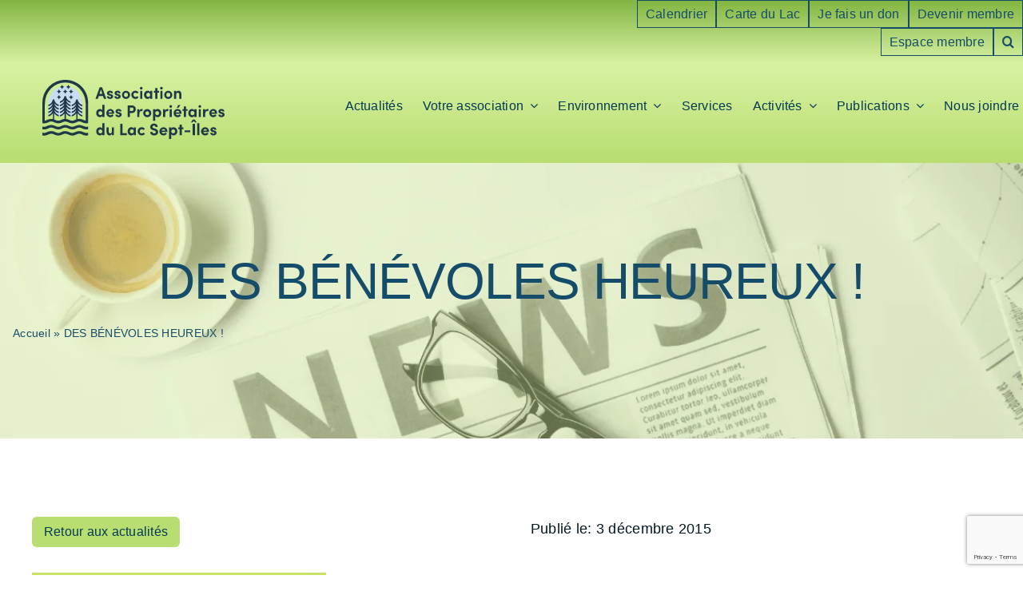

--- FILE ---
content_type: text/html; charset=UTF-8
request_url: https://aplsi.com/des-benevoles-heureux/
body_size: 38413
content:
<!DOCTYPE html><html class="avada-html-layout-wide avada-html-header-position-top avada-is-100-percent-template" lang="fr-FR" prefix="og: http://ogp.me/ns# fb: http://ogp.me/ns/fb#"><head><script data-no-optimize="1">var litespeed_docref=sessionStorage.getItem("litespeed_docref");litespeed_docref&&(Object.defineProperty(document,"referrer",{get:function(){return litespeed_docref}}),sessionStorage.removeItem("litespeed_docref"));</script> <meta http-equiv="X-UA-Compatible" content="IE=edge" /><meta http-equiv="Content-Type" content="text/html; charset=utf-8"/><meta name="viewport" content="width=device-width, initial-scale=1, maximum-scale=1" /><meta name='robots' content='index, follow, max-image-preview:large, max-snippet:-1, max-video-preview:-1' /><title>DES BÉNÉVOLES HEUREUX ! - Association des propriétaires du Lac Sept-Îles</title><link rel="canonical" href="https://aplsi.com/des-benevoles-heureux/" /><meta property="og:locale" content="fr_FR" /><meta property="og:type" content="article" /><meta property="og:title" content="DES BÉNÉVOLES HEUREUX ! - Association des propriétaires du Lac Sept-Îles" /><meta property="og:description" content="L’APLSI recevait, samedi le 28 novembre dernier, les bénévoles qui ont été parmi les plus actifs en 2015. C’était l’occasion de les remercier de leur implication en les réunissant autour d’un cocktail dinatoire. Une quarantaine de bénévoles ont accepté l’invitation et se sont retrouvés au Club nautique dans la salle Lire la suite" /><meta property="og:url" content="https://aplsi.com/des-benevoles-heureux/" /><meta property="og:site_name" content="Association des propriétaires du Lac Sept-Îles" /><meta property="article:published_time" content="2015-12-03T00:00:00+00:00" /><meta name="author" content="Communication Gmail APLSI" /><meta name="twitter:card" content="summary_large_image" /><meta name="twitter:label1" content="Écrit par" /><meta name="twitter:data1" content="Communication Gmail APLSI" /><meta name="twitter:label2" content="Durée de lecture estimée" /><meta name="twitter:data2" content="1 minute" /> <script type="application/ld+json" class="yoast-schema-graph">{"@context":"https://schema.org","@graph":[{"@type":"WebPage","@id":"https://aplsi.com/des-benevoles-heureux/","url":"https://aplsi.com/des-benevoles-heureux/","name":"DES BÉNÉVOLES HEUREUX ! - Association des propriétaires du Lac Sept-Îles","isPartOf":{"@id":"https://aplsi.com/#website"},"primaryImageOfPage":{"@id":"https://aplsi.com/des-benevoles-heureux/#primaryimage"},"image":{"@id":"https://aplsi.com/des-benevoles-heureux/#primaryimage"},"thumbnailUrl":"https://aplsi.com/wp-content/uploads/image-par-defaut-actualites-1.jpg","datePublished":"2015-12-03T00:00:00+00:00","author":{"@id":"https://aplsi.com/#/schema/person/87f66ca75ccc8f87a9fd8f3e64db5a4b"},"breadcrumb":{"@id":"https://aplsi.com/des-benevoles-heureux/#breadcrumb"},"inLanguage":"fr-FR","potentialAction":[{"@type":"ReadAction","target":["https://aplsi.com/des-benevoles-heureux/"]}]},{"@type":"ImageObject","inLanguage":"fr-FR","@id":"https://aplsi.com/des-benevoles-heureux/#primaryimage","url":"https://aplsi.com/wp-content/uploads/image-par-defaut-actualites-1.jpg","contentUrl":"https://aplsi.com/wp-content/uploads/image-par-defaut-actualites-1.jpg","width":1200,"height":630},{"@type":"BreadcrumbList","@id":"https://aplsi.com/des-benevoles-heureux/#breadcrumb","itemListElement":[{"@type":"ListItem","position":1,"name":"Accueil","item":"https://aplsi.com/"},{"@type":"ListItem","position":2,"name":"DES BÉNÉVOLES HEUREUX !"}]},{"@type":"WebSite","@id":"https://aplsi.com/#website","url":"https://aplsi.com/","name":"Association des propriétaires du Lac Sept-Îles","description":"","potentialAction":[{"@type":"SearchAction","target":{"@type":"EntryPoint","urlTemplate":"https://aplsi.com/?s={search_term_string}"},"query-input":{"@type":"PropertyValueSpecification","valueRequired":true,"valueName":"search_term_string"}}],"inLanguage":"fr-FR"},{"@type":"Person","@id":"https://aplsi.com/#/schema/person/87f66ca75ccc8f87a9fd8f3e64db5a4b","name":"Communication Gmail APLSI","image":{"@type":"ImageObject","inLanguage":"fr-FR","@id":"https://aplsi.com/#/schema/person/image/","url":"https://aplsi.com/wp-content/litespeed/avatar/9af21f58d5000be505bd74e6ca23e30f.jpg?ver=1768236380","contentUrl":"https://aplsi.com/wp-content/litespeed/avatar/9af21f58d5000be505bd74e6ca23e30f.jpg?ver=1768236380","caption":"Communication Gmail APLSI"},"sameAs":["https://aplsi.com"],"url":"https://aplsi.com/author/adminaplsi/"}]}</script> <link rel='dns-prefetch' href='//cdn.tailwindcss.com' /><link rel='dns-prefetch' href='//www.google.com' /><link rel='dns-prefetch' href='//use.typekit.net' /><link rel="alternate" type="application/rss+xml" title="Association des propriétaires du Lac Sept-Îles &raquo; Flux" href="https://aplsi.com/feed/" /><link rel="alternate" type="application/rss+xml" title="Association des propriétaires du Lac Sept-Îles &raquo; Flux des commentaires" href="https://aplsi.com/comments/feed/" /><link rel="icon" href="https://aplsi.com/wp-content/uploads/l-aplsi-512.svg" type="image/svg+xml" sizes="any" /><link rel="apple-touch-icon" sizes="180x180" href="https://aplsi.com/wp-content/uploads/l-aplsi-512.svg" type="image/svg+xml"><link rel="icon" sizes="192x192" href="https://aplsi.com/wp-content/uploads/l-aplsi-512.svg" type="image/svg+xml"><meta name="msapplication-TileImage" content="https://aplsi.com/wp-content/uploads/l-aplsi-512.svg" type="image/svg+xml"><link rel="alternate" title="oEmbed (JSON)" type="application/json+oembed" href="https://aplsi.com/wp-json/oembed/1.0/embed?url=https%3A%2F%2Faplsi.com%2Fdes-benevoles-heureux%2F" /><link rel="alternate" title="oEmbed (XML)" type="text/xml+oembed" href="https://aplsi.com/wp-json/oembed/1.0/embed?url=https%3A%2F%2Faplsi.com%2Fdes-benevoles-heureux%2F&#038;format=xml" /><meta name="description" content="L’APLSI recevait, samedi le 28 novembre dernier, les bénévoles qui ont été parmi les plus actifs en 2015. C’était l’occasion de les remercier de leur implication en les réunissant autour d’un cocktail dinatoire. Une quarantaine de bénévoles ont accepté l’invitation et se sont retrouvés au Club nautique dans la salle du rez-de-chaussée, décorée pour le"/><meta property="og:locale" content="fr_FR"/><meta property="og:type" content="article"/><meta property="og:site_name" content="Association des propriétaires du Lac Sept-Îles"/><meta property="og:title" content="DES BÉNÉVOLES HEUREUX ! - Association des propriétaires du Lac Sept-Îles"/><meta property="og:description" content="L’APLSI recevait, samedi le 28 novembre dernier, les bénévoles qui ont été parmi les plus actifs en 2015. C’était l’occasion de les remercier de leur implication en les réunissant autour d’un cocktail dinatoire. Une quarantaine de bénévoles ont accepté l’invitation et se sont retrouvés au Club nautique dans la salle du rez-de-chaussée, décorée pour le"/><meta property="og:url" content="https://aplsi.com/des-benevoles-heureux/"/><meta property="article:published_time" content="2015-12-03T00:00:00-05:00"/><meta name="author" content="Communication Gmail APLSI"/><meta property="og:image" content="https://aplsi.com/wp-content/uploads/image-par-defaut-actualites-1.jpg"/><meta property="og:image:width" content="1200"/><meta property="og:image:height" content="630"/><meta property="og:image:type" content="image/jpeg"/><style id='wp-img-auto-sizes-contain-inline-css' type='text/css'>img:is([sizes=auto i],[sizes^="auto," i]){contain-intrinsic-size:3000px 1500px}
/*# sourceURL=wp-img-auto-sizes-contain-inline-css */</style><link data-optimized="2" rel="stylesheet" href="https://aplsi.com/wp-content/litespeed/css/60b9caa10e5d205bf5de96999e5eb466.css?ver=16674" /><link data-service="adobe-fonts" data-category="marketing" rel='stylesheet' id='awb-adobe-external-style-css' data-href='https://use.typekit.net/sfm6ami.css?timestamp=1702056689&#038;ver=7.14.2' type='text/css' media='all' /><style id='my-calendar-style-inline-css' type='text/css'>/* Styles by My Calendar - Joe Dolson https://www.joedolson.com/ */

.my-calendar-modal .event-title svg { background-color: #b8dd70; padding: 3px; }
.mc-main .mc_activits .event-title, .mc-main .mc_activits .event-title a { background: #b8dd70 !important; color: #000000 !important; }
.mc-main .mc_activits .event-title button { background: #b8dd70 !important; color: #000000 !important; }
.mc-main .mc_activits .event-title a:hover, .mc-main .mc_activits .event-title a:focus { background: #ebffa3 !important;}
.mc-main .mc_activits .event-title button:hover, .mc-main .mc_activits .event-title button:focus { background: #ebffa3 !important;}
.my-calendar-modal .event-title svg { background-color: #29617f; padding: 3px; }
.mc-main .mc_ouverture-club-nautique .event-title, .mc-main .mc_ouverture-club-nautique .event-title a { background: #29617f !important; color: #ffffff !important; }
.mc-main .mc_ouverture-club-nautique .event-title button { background: #29617f !important; color: #ffffff !important; }
.mc-main .mc_ouverture-club-nautique .event-title a:hover, .mc-main .mc_ouverture-club-nautique .event-title a:focus { background: #002e4c !important;}
.mc-main .mc_ouverture-club-nautique .event-title button:hover, .mc-main .mc_ouverture-club-nautique .event-title button:focus { background: #002e4c !important;}
.my-calendar-modal .event-title svg { background-color: #c7def0; padding: 3px; }
.mc-main .mc_bibliothque .event-title, .mc-main .mc_bibliothque .event-title a { background: #c7def0 !important; color: #000000 !important; }
.mc-main .mc_bibliothque .event-title button { background: #c7def0 !important; color: #000000 !important; }
.mc-main .mc_bibliothque .event-title a:hover, .mc-main .mc_bibliothque .event-title a:focus { background: #faffff !important;}
.mc-main .mc_bibliothque .event-title button:hover, .mc-main .mc_bibliothque .event-title button:focus { background: #faffff !important;}
.mc-main, .mc-event, .my-calendar-modal, .my-calendar-modal-overlay, .mc-event-list {--primary-dark: #063955; --primary-light: #fff; --secondary-light: #d8f2a3; --secondary-dark: #29617f; --highlight-dark: #666; --highlight-light: #d8f2a3; --close-button: #b32d2e; --search-highlight-bg: #f5e6ab; --navbar-background: transparent; --nav-button-bg: #fff; --nav-button-color: #313233; --nav-button-border: #313233; --nav-input-border: #313233; --nav-input-background: #fff; --nav-input-color: #313233; --grid-cell-border: #0000001f; --grid-header-border: #313233; --grid-header-color: #313233; --grid-weekend-color: #313233; --grid-header-bg: transparent; --grid-weekend-bg: transparent; --grid-cell-background: transparent; --current-day-border: #313233; --current-day-color: #313233; --current-day-bg: transparent; --date-has-events-bg: #313233; --date-has-events-color: #f6f7f7; --calendar-heading: clamp( 1.125rem, 24px, 2.5rem ); --event-title: clamp( 1.25rem, 24px, 2.5rem ); --grid-date: 16px; --grid-date-heading: clamp( .75rem, 16px, 1.5rem ); --modal-title: 1.5rem; --navigation-controls: clamp( .75rem, 16px, 1.5rem ); --card-heading: 1.125rem; --list-date: 1.25rem; --author-card: clamp( .75rem, 14px, 1.5rem); --single-event-title: clamp( 1.25rem, 24px, 2.5rem ); --mini-time-text: clamp( .75rem, 14px 1.25rem ); --list-event-date: 1.25rem; --list-event-title: 1.2rem; --grid-max-width: 1260px; --list-preset-border-color: #000000; --list-preset-stripe-background: rgba( 0,0,0,.04 ); --list-preset-date-badge-background: #000; --list-preset-date-badge-color: #fff; --list-preset-background: transparent; --category-mc_activits: #b8dd70; --category-mc_ouverture-club-nautique: #29617f; --category-mc_bibliothque: #c7def0; }
/*# sourceURL=my-calendar-style-inline-css */</style> <script type="litespeed/javascript" data-src="https://aplsi.com/wp-content/plugins/google-analytics-for-wordpress/assets/js/frontend-gtag.min.js" id="monsterinsights-frontend-script-js" data-wp-strategy="async"></script> <script data-cfasync="false" data-wpfc-render="false" type="text/javascript" id='monsterinsights-frontend-script-js-extra'>/*  */
var monsterinsights_frontend = {"js_events_tracking":"true","download_extensions":"doc,pdf,ppt,zip,xls,docx,pptx,xlsx","inbound_paths":"[{\"path\":\"\\\/go\\\/\",\"label\":\"affiliate\"},{\"path\":\"\\\/recommend\\\/\",\"label\":\"affiliate\"}]","home_url":"https:\/\/aplsi.com","hash_tracking":"false","v4_id":"G-X8LPBS0E7N"};/*  */</script> <script type="litespeed/javascript" data-src="https://cdn.tailwindcss.com" id="tailwindcss-js"></script> <script type="litespeed/javascript" data-src="https://aplsi.com/wp-includes/js/jquery/jquery.min.js" id="jquery-core-js"></script> <script id="3d-flip-book-client-locale-loader-js-extra" type="litespeed/javascript">var FB3D_CLIENT_LOCALE={"ajaxurl":"https://aplsi.com/wp-admin/admin-ajax.php","dictionary":{"Table of contents":"Table of contents","Close":"Close","Bookmarks":"Bookmarks","Thumbnails":"Thumbnails","Search":"Search","Share":"Share","Facebook":"Facebook","Twitter":"Twitter","Email":"Email","Play":"Play","Previous page":"Previous page","Next page":"Next page","Zoom in":"Zoom in","Zoom out":"Zoom out","Fit view":"Fit view","Auto play":"Auto play","Full screen":"Full screen","More":"More","Smart pan":"Smart pan","Single page":"Single page","Sounds":"Sounds","Stats":"Stats","Print":"Print","Download":"Download","Goto first page":"Goto first page","Goto last page":"Goto last page"},"images":"https://aplsi.com/wp-content/plugins/interactive-3d-flipbook-powered-physics-engine/assets/images/","jsData":{"urls":[],"posts":{"ids_mis":[],"ids":[]},"pages":[],"firstPages":[],"bookCtrlProps":[],"bookTemplates":[]},"key":"3d-flip-book","pdfJS":{"pdfJsLib":"https://aplsi.com/wp-content/plugins/interactive-3d-flipbook-powered-physics-engine/assets/js/pdf.min.js?ver=4.3.136","pdfJsWorker":"https://aplsi.com/wp-content/plugins/interactive-3d-flipbook-powered-physics-engine/assets/js/pdf.worker.js?ver=4.3.136","stablePdfJsLib":"https://aplsi.com/wp-content/plugins/interactive-3d-flipbook-powered-physics-engine/assets/js/stable/pdf.min.js?ver=2.5.207","stablePdfJsWorker":"https://aplsi.com/wp-content/plugins/interactive-3d-flipbook-powered-physics-engine/assets/js/stable/pdf.worker.js?ver=2.5.207","pdfJsCMapUrl":"https://aplsi.com/wp-content/plugins/interactive-3d-flipbook-powered-physics-engine/assets/cmaps/"},"cacheurl":"https://aplsi.com/wp-content/uploads/3d-flip-book/cache/","pluginsurl":"https://aplsi.com/wp-content/plugins/","pluginurl":"https://aplsi.com/wp-content/plugins/interactive-3d-flipbook-powered-physics-engine/","thumbnailSize":{"width":"150","height":"150"},"version":"1.16.17"}</script> <link rel="https://api.w.org/" href="https://aplsi.com/wp-json/" /><link rel="alternate" title="JSON" type="application/json" href="https://aplsi.com/wp-json/wp/v2/posts/4429" /><link rel="EditURI" type="application/rsd+xml" title="RSD" href="https://aplsi.com/xmlrpc.php?rsd" /><meta name="generator" content="WordPress 6.9" /><link rel='shortlink' href='https://aplsi.com/?p=4429' /> <script type="litespeed/javascript" data-src="https://cdn.tailwindcss.com"></script> <style>.cmplz-hidden {
					display: none !important;
				}</style><style type="text/css" id="css-fb-visibility">@media screen and (max-width: 640px){.fusion-no-small-visibility{display:none !important;}body .sm-text-align-center{text-align:center !important;}body .sm-text-align-left{text-align:left !important;}body .sm-text-align-right{text-align:right !important;}body .sm-text-align-justify{text-align:justify !important;}body .sm-flex-align-center{justify-content:center !important;}body .sm-flex-align-flex-start{justify-content:flex-start !important;}body .sm-flex-align-flex-end{justify-content:flex-end !important;}body .sm-mx-auto{margin-left:auto !important;margin-right:auto !important;}body .sm-ml-auto{margin-left:auto !important;}body .sm-mr-auto{margin-right:auto !important;}body .fusion-absolute-position-small{position:absolute;width:100%;}.awb-sticky.awb-sticky-small{ position: sticky; top: var(--awb-sticky-offset,0); }}@media screen and (min-width: 641px) and (max-width: 1024px){.fusion-no-medium-visibility{display:none !important;}body .md-text-align-center{text-align:center !important;}body .md-text-align-left{text-align:left !important;}body .md-text-align-right{text-align:right !important;}body .md-text-align-justify{text-align:justify !important;}body .md-flex-align-center{justify-content:center !important;}body .md-flex-align-flex-start{justify-content:flex-start !important;}body .md-flex-align-flex-end{justify-content:flex-end !important;}body .md-mx-auto{margin-left:auto !important;margin-right:auto !important;}body .md-ml-auto{margin-left:auto !important;}body .md-mr-auto{margin-right:auto !important;}body .fusion-absolute-position-medium{position:absolute;width:100%;}.awb-sticky.awb-sticky-medium{ position: sticky; top: var(--awb-sticky-offset,0); }}@media screen and (min-width: 1025px){.fusion-no-large-visibility{display:none !important;}body .lg-text-align-center{text-align:center !important;}body .lg-text-align-left{text-align:left !important;}body .lg-text-align-right{text-align:right !important;}body .lg-text-align-justify{text-align:justify !important;}body .lg-flex-align-center{justify-content:center !important;}body .lg-flex-align-flex-start{justify-content:flex-start !important;}body .lg-flex-align-flex-end{justify-content:flex-end !important;}body .lg-mx-auto{margin-left:auto !important;margin-right:auto !important;}body .lg-ml-auto{margin-left:auto !important;}body .lg-mr-auto{margin-right:auto !important;}body .fusion-absolute-position-large{position:absolute;width:100%;}.awb-sticky.awb-sticky-large{ position: sticky; top: var(--awb-sticky-offset,0); }}</style><style type="text/css" id="wp-custom-css">.cmplz-hidden{display:none!important;}

/*
** FEUILLE DE STYLE FINALE v3.0 - APLSI **
** Objectif : Harmonisation parfaite ("Pixel-perfect") avec la page de réservation. **
** Corrections : Typographie, Bordures, Boutons, Navigation. **
*/

/* --- STRUCTURE ET TYPOGRAPHIE GÉNÉRALE --- */
.mc-main, .mc-main.my-calendar-container {
    background: #ffffff !important;
    border: 1px solid #dcdcde !important; /* Bordure principale identique */
    font-family: inherit !important; /* Utilise la police par défaut du thème */
}
.mc-main td, .mc-main th {
    font-size: 14px !important; /* Taille de police de base du calendrier de résa */
}

/* --- EN-TÊTE ET NAVIGATION PRÉCÉDENT/SUIVANT --- */
.mc-main .heading {
    background: none !important;
    border-bottom: 1px solid #dcdcde !important;
    padding: 15px !important;
}
.mc-main h2.mc-heading {
    color: #000000 !important;
    font-size: 18px !important; /* Taille de police exacte de l'en-tête de résa */
    font-weight: 500 !important; /* Poids Medium, identique à la résa */
    text-transform: none !important;
}
/* Navigation Précédent/Suivant : style identique aux chevrons de la résa */
.mc-main .my-calendar-prev a,
.mc-main .my-calendar-next a {
    font-weight: bold !important;
    font-size: 24px !important; /* Taille augmentée pour correspondre aux symboles » « */
    color: #4169E1 !important;
    text-decoration: none !important;
    transition: color 0.2s ease !important;
}
.mc-main .my-calendar-prev a:hover,
.mc-main .my-calendar-next a:hover {
    color: #1e3a8a !important;
}

/* --- BOUTONS DE VUE (GRILLE/LISTE) ET FILTRES --- */
.mc-filter-form {
    padding: 10px 15px;
    background-color: #f9f9f9;
    border-bottom: 1px solid #dcdcde;
}
#my-calendar-month,
#my-calendar-year {
    border: 1px solid #dcdcde !important;
    padding: 8px 12px !important;
    font-size: 14px !important;
    background-color: #ffffff !important;
    border-radius: 4px !important;
    margin-right: 10px !important;
}
.mc-format-links {
    margin: 0 !important;
}
/* Boutons inactifs : style des créneaux horaires disponibles */
.mc-format-links a {
    background-color: #ffffff !important;
    color: #4169E1 !important;
    border: 1px solid #4169E1 !important;
    padding: 7px 15px !important;
    border-radius: 4px !important;
    font-size: 14px !important;
    font-weight: 500 !important;
    text-decoration: none !important;
    transition: all 0.2s ease-in-out !important;
}
/* Bouton actif : style du bouton "Réserver" */
.mc-format-links a.active,
.mc-format-links strong {
    background-color: #4169E1 !important;
    color: #ffffff !important;
    border-color: #4169E1 !important;
}
/* Survol des boutons inactifs */
.mc-format-links a:not(.active):hover {
    background-color: #eef4fe !important;
}

/* --- GRILLE DU CALENDRIER --- */
/* En-têtes de semaine (Lun, Mar...) */
.mc-main th.mc-day-heading {
    color: #333333 !important;
    font-weight: bold !important;
    background: #f9f9f9 !important;
    border: none !important; /* Bordure inutile retirée */
    border-bottom: 1px solid #dcdcde !important; /* Uniquement une bordure basse */
    padding-top: 10px !important;
    padding-bottom: 10px !important;
}
/* Cellules des jours */
.mc-main td.mc-day {
    border: 1px solid #f0f0f0 !important; /* Bordures de cellules plus fines */
    vertical-align: top;
    padding: 6px !important;
}
/* Jour actuel */
.mc-main td.today {
    background-color: #eef4fe !important;
    border: 1px solid #a8c5ff !important;
}

/* --- ÉVÉNEMENTS --- */
.mc-main .mc-event {
    background: none !important;
    border: none !important;
    border-left: 3px solid #4169E1 !important; /* Bordure latérale plus fine */
    padding: 5px 0 5px 8px !important;
    margin: 4px 0 !important;
}
.mc-main .event-title, .mc-main .event-title a {
    color: #4169E1 !important;
    font-weight: 500 !important; /* Poids Medium, identique à la résa */
    font-size: 13px !important; /* Taille de police plus petite, plus discrète */
    text-decoration: none !important;
}
.mc-main .event-title a:hover {
    text-decoration: underline !important;
}
.mc-main th.mc-day-heading {
    color: #333333 !important;
    font-weight: bold !important;
    background: #f9f9f9 !important;
    border-bottom: 1px solid #dcdcde !important;
}

/* Cellules des jours */
.mc-main td.mc-day {
    border-color: #f0f0f0 !important;
}

/* Jour actuel */
.mc-main td.today {
    background-color: #eef4fe !important;
    border: 1px solid #a8c5ff !important;
}

/* Conteneur d'un événement */
.mc-main .mc-event {
    background: none !important;
    border: none !important;
    border-left: 4px solid #4169E1 !important;
    padding: 6px 0 6px 10px !important;
    margin: 5px 0 !important;
}

/* Titre de l'événement */
.mc-main .event-title, .mc-main .event-title a {
    color: #4169E1 !important;
    font-weight: 600 !important;
    font-size: 14px !important;
    text-decoration: none !important;
}

.mc-main .event-title a:hover {
    text-decoration: underline !important;
}

/*
** AJOUT : Style pour les boutons et filtres de My Calendar **
*/

/* --- Style pour les filtres déroulants (Mois / Année) --- */
#my-calendar-month,
#my-calendar-year {
    border: 1px solid #dcdcde !important;
    padding: 8px 12px !important;
    font-size: 14px !important;
    background-color: #ffffff !important;
    border-radius: 4px !important;
    margin-right: 10px !important;
}

/* --- Style pour les boutons de vue (Grille, Liste, etc.) --- */
.mc-format-links {
    margin-bottom: 1em !important;
    display: flex;
    gap: 8px;
}

/* Style général pour tous les boutons de vue */
.mc-format-links a {
    display: inline-block !important;
    padding: 8px 15px !important;
    text-decoration: none !important;
    border: 1px solid #dcdcde !important;
    border-radius: 4px !important;
    font-size: 14px !important;
    font-weight: 600 !important;
    transition: all 0.2s ease-in-out !important;
    background-color: #f9f9f9 !important;
    color: #333333 !important;
}

/* Style pour le bouton de la vue actuellement sélectionnée */
/* Le plugin utilise a.active ou un 'strong' pour la vue courante */
.mc-format-links a.active,
.mc-format-links strong {
    background-color: #4169E1 !important;
    color: #ffffff !important;
    border-color: #4169E1 !important;
}

/* Effet au survol pour les boutons inactifs */
.mc-format-links a:not(.active):hover {
    background-color: #eef4fe !important;
    border-color: #a8c5ff !important;
}

/* --- Finalisation du style de navigation Précédent/Suivant --- */
.mc-main .my-calendar-prev a,
.mc-main .my-calendar-next a {
    font-weight: bold !important;
    font-size: 18px !important;
    text-decoration: none !important;
    color: #4169E1 !important;
}

.mc-main .my-calendar-prev a:hover,
.mc-main .my-calendar-next a:hover {
    color: #1e3a8a !important;
}</style> <script type="litespeed/javascript">var doc=document.documentElement;doc.setAttribute('data-useragent',navigator.userAgent)</script>  <script type="text/plain" data-service="google-analytics" data-category="statistics" async data-cmplz-src="https://www.googletagmanager.com/gtag/js?id=G-X8LPBS0E7N"></script> <script type="litespeed/javascript">window.dataLayer=window.dataLayer||[];function gtag(){dataLayer.push(arguments)}
gtag('js',new Date());gtag('config','G-X8LPBS0E7N')</script> <script type="litespeed/javascript" data-src="https://zeffy-scripts.s3.ca-central-1.amazonaws.com/embed-form-script.min.js"></script> <script type="litespeed/javascript" data-src="https://zeffy-scripts.s3.ca-central-1.amazonaws.com/embed-form-script.min.js"></script><style id='global-styles-inline-css' type='text/css'>:root{--wp--preset--aspect-ratio--square: 1;--wp--preset--aspect-ratio--4-3: 4/3;--wp--preset--aspect-ratio--3-4: 3/4;--wp--preset--aspect-ratio--3-2: 3/2;--wp--preset--aspect-ratio--2-3: 2/3;--wp--preset--aspect-ratio--16-9: 16/9;--wp--preset--aspect-ratio--9-16: 9/16;--wp--preset--color--black: #000000;--wp--preset--color--cyan-bluish-gray: #abb8c3;--wp--preset--color--white: #ffffff;--wp--preset--color--pale-pink: #f78da7;--wp--preset--color--vivid-red: #cf2e2e;--wp--preset--color--luminous-vivid-orange: #ff6900;--wp--preset--color--luminous-vivid-amber: #fcb900;--wp--preset--color--light-green-cyan: #7bdcb5;--wp--preset--color--vivid-green-cyan: #00d084;--wp--preset--color--pale-cyan-blue: #8ed1fc;--wp--preset--color--vivid-cyan-blue: #0693e3;--wp--preset--color--vivid-purple: #9b51e0;--wp--preset--color--awb-color-1: #82b541;--wp--preset--color--awb-color-2: #d8f2a3;--wp--preset--color--awb-color-3: #b8dd70;--wp--preset--color--awb-color-4: #527609;--wp--preset--color--awb-color-5: #063955;--wp--preset--color--awb-color-6: #011723;--wp--preset--color--awb-color-7: #1f3848;--wp--preset--color--awb-color-8: #154c6a;--wp--preset--color--awb-color-custom-1: #ffffff;--wp--preset--color--awb-color-custom-2: #000000;--wp--preset--color--awb-color-custom-3: #c7def0;--wp--preset--gradient--vivid-cyan-blue-to-vivid-purple: linear-gradient(135deg,rgb(6,147,227) 0%,rgb(155,81,224) 100%);--wp--preset--gradient--light-green-cyan-to-vivid-green-cyan: linear-gradient(135deg,rgb(122,220,180) 0%,rgb(0,208,130) 100%);--wp--preset--gradient--luminous-vivid-amber-to-luminous-vivid-orange: linear-gradient(135deg,rgb(252,185,0) 0%,rgb(255,105,0) 100%);--wp--preset--gradient--luminous-vivid-orange-to-vivid-red: linear-gradient(135deg,rgb(255,105,0) 0%,rgb(207,46,46) 100%);--wp--preset--gradient--very-light-gray-to-cyan-bluish-gray: linear-gradient(135deg,rgb(238,238,238) 0%,rgb(169,184,195) 100%);--wp--preset--gradient--cool-to-warm-spectrum: linear-gradient(135deg,rgb(74,234,220) 0%,rgb(151,120,209) 20%,rgb(207,42,186) 40%,rgb(238,44,130) 60%,rgb(251,105,98) 80%,rgb(254,248,76) 100%);--wp--preset--gradient--blush-light-purple: linear-gradient(135deg,rgb(255,206,236) 0%,rgb(152,150,240) 100%);--wp--preset--gradient--blush-bordeaux: linear-gradient(135deg,rgb(254,205,165) 0%,rgb(254,45,45) 50%,rgb(107,0,62) 100%);--wp--preset--gradient--luminous-dusk: linear-gradient(135deg,rgb(255,203,112) 0%,rgb(199,81,192) 50%,rgb(65,88,208) 100%);--wp--preset--gradient--pale-ocean: linear-gradient(135deg,rgb(255,245,203) 0%,rgb(182,227,212) 50%,rgb(51,167,181) 100%);--wp--preset--gradient--electric-grass: linear-gradient(135deg,rgb(202,248,128) 0%,rgb(113,206,126) 100%);--wp--preset--gradient--midnight: linear-gradient(135deg,rgb(2,3,129) 0%,rgb(40,116,252) 100%);--wp--preset--font-size--small: 13.5px;--wp--preset--font-size--medium: 20px;--wp--preset--font-size--large: 27px;--wp--preset--font-size--x-large: 42px;--wp--preset--font-size--normal: 18px;--wp--preset--font-size--xlarge: 36px;--wp--preset--font-size--huge: 54px;--wp--preset--spacing--20: 0.44rem;--wp--preset--spacing--30: 0.67rem;--wp--preset--spacing--40: 1rem;--wp--preset--spacing--50: 1.5rem;--wp--preset--spacing--60: 2.25rem;--wp--preset--spacing--70: 3.38rem;--wp--preset--spacing--80: 5.06rem;--wp--preset--shadow--natural: 6px 6px 9px rgba(0, 0, 0, 0.2);--wp--preset--shadow--deep: 12px 12px 50px rgba(0, 0, 0, 0.4);--wp--preset--shadow--sharp: 6px 6px 0px rgba(0, 0, 0, 0.2);--wp--preset--shadow--outlined: 6px 6px 0px -3px rgb(255, 255, 255), 6px 6px rgb(0, 0, 0);--wp--preset--shadow--crisp: 6px 6px 0px rgb(0, 0, 0);}:where(.is-layout-flex){gap: 0.5em;}:where(.is-layout-grid){gap: 0.5em;}body .is-layout-flex{display: flex;}.is-layout-flex{flex-wrap: wrap;align-items: center;}.is-layout-flex > :is(*, div){margin: 0;}body .is-layout-grid{display: grid;}.is-layout-grid > :is(*, div){margin: 0;}:where(.wp-block-columns.is-layout-flex){gap: 2em;}:where(.wp-block-columns.is-layout-grid){gap: 2em;}:where(.wp-block-post-template.is-layout-flex){gap: 1.25em;}:where(.wp-block-post-template.is-layout-grid){gap: 1.25em;}.has-black-color{color: var(--wp--preset--color--black) !important;}.has-cyan-bluish-gray-color{color: var(--wp--preset--color--cyan-bluish-gray) !important;}.has-white-color{color: var(--wp--preset--color--white) !important;}.has-pale-pink-color{color: var(--wp--preset--color--pale-pink) !important;}.has-vivid-red-color{color: var(--wp--preset--color--vivid-red) !important;}.has-luminous-vivid-orange-color{color: var(--wp--preset--color--luminous-vivid-orange) !important;}.has-luminous-vivid-amber-color{color: var(--wp--preset--color--luminous-vivid-amber) !important;}.has-light-green-cyan-color{color: var(--wp--preset--color--light-green-cyan) !important;}.has-vivid-green-cyan-color{color: var(--wp--preset--color--vivid-green-cyan) !important;}.has-pale-cyan-blue-color{color: var(--wp--preset--color--pale-cyan-blue) !important;}.has-vivid-cyan-blue-color{color: var(--wp--preset--color--vivid-cyan-blue) !important;}.has-vivid-purple-color{color: var(--wp--preset--color--vivid-purple) !important;}.has-black-background-color{background-color: var(--wp--preset--color--black) !important;}.has-cyan-bluish-gray-background-color{background-color: var(--wp--preset--color--cyan-bluish-gray) !important;}.has-white-background-color{background-color: var(--wp--preset--color--white) !important;}.has-pale-pink-background-color{background-color: var(--wp--preset--color--pale-pink) !important;}.has-vivid-red-background-color{background-color: var(--wp--preset--color--vivid-red) !important;}.has-luminous-vivid-orange-background-color{background-color: var(--wp--preset--color--luminous-vivid-orange) !important;}.has-luminous-vivid-amber-background-color{background-color: var(--wp--preset--color--luminous-vivid-amber) !important;}.has-light-green-cyan-background-color{background-color: var(--wp--preset--color--light-green-cyan) !important;}.has-vivid-green-cyan-background-color{background-color: var(--wp--preset--color--vivid-green-cyan) !important;}.has-pale-cyan-blue-background-color{background-color: var(--wp--preset--color--pale-cyan-blue) !important;}.has-vivid-cyan-blue-background-color{background-color: var(--wp--preset--color--vivid-cyan-blue) !important;}.has-vivid-purple-background-color{background-color: var(--wp--preset--color--vivid-purple) !important;}.has-black-border-color{border-color: var(--wp--preset--color--black) !important;}.has-cyan-bluish-gray-border-color{border-color: var(--wp--preset--color--cyan-bluish-gray) !important;}.has-white-border-color{border-color: var(--wp--preset--color--white) !important;}.has-pale-pink-border-color{border-color: var(--wp--preset--color--pale-pink) !important;}.has-vivid-red-border-color{border-color: var(--wp--preset--color--vivid-red) !important;}.has-luminous-vivid-orange-border-color{border-color: var(--wp--preset--color--luminous-vivid-orange) !important;}.has-luminous-vivid-amber-border-color{border-color: var(--wp--preset--color--luminous-vivid-amber) !important;}.has-light-green-cyan-border-color{border-color: var(--wp--preset--color--light-green-cyan) !important;}.has-vivid-green-cyan-border-color{border-color: var(--wp--preset--color--vivid-green-cyan) !important;}.has-pale-cyan-blue-border-color{border-color: var(--wp--preset--color--pale-cyan-blue) !important;}.has-vivid-cyan-blue-border-color{border-color: var(--wp--preset--color--vivid-cyan-blue) !important;}.has-vivid-purple-border-color{border-color: var(--wp--preset--color--vivid-purple) !important;}.has-vivid-cyan-blue-to-vivid-purple-gradient-background{background: var(--wp--preset--gradient--vivid-cyan-blue-to-vivid-purple) !important;}.has-light-green-cyan-to-vivid-green-cyan-gradient-background{background: var(--wp--preset--gradient--light-green-cyan-to-vivid-green-cyan) !important;}.has-luminous-vivid-amber-to-luminous-vivid-orange-gradient-background{background: var(--wp--preset--gradient--luminous-vivid-amber-to-luminous-vivid-orange) !important;}.has-luminous-vivid-orange-to-vivid-red-gradient-background{background: var(--wp--preset--gradient--luminous-vivid-orange-to-vivid-red) !important;}.has-very-light-gray-to-cyan-bluish-gray-gradient-background{background: var(--wp--preset--gradient--very-light-gray-to-cyan-bluish-gray) !important;}.has-cool-to-warm-spectrum-gradient-background{background: var(--wp--preset--gradient--cool-to-warm-spectrum) !important;}.has-blush-light-purple-gradient-background{background: var(--wp--preset--gradient--blush-light-purple) !important;}.has-blush-bordeaux-gradient-background{background: var(--wp--preset--gradient--blush-bordeaux) !important;}.has-luminous-dusk-gradient-background{background: var(--wp--preset--gradient--luminous-dusk) !important;}.has-pale-ocean-gradient-background{background: var(--wp--preset--gradient--pale-ocean) !important;}.has-electric-grass-gradient-background{background: var(--wp--preset--gradient--electric-grass) !important;}.has-midnight-gradient-background{background: var(--wp--preset--gradient--midnight) !important;}.has-small-font-size{font-size: var(--wp--preset--font-size--small) !important;}.has-medium-font-size{font-size: var(--wp--preset--font-size--medium) !important;}.has-large-font-size{font-size: var(--wp--preset--font-size--large) !important;}.has-x-large-font-size{font-size: var(--wp--preset--font-size--x-large) !important;}
/*# sourceURL=global-styles-inline-css */</style><style id='wp-block-library-inline-css' type='text/css'>/*wp_block_styles_on_demand_placeholder:696b46ff48b30*/
/*# sourceURL=wp-block-library-inline-css */</style><style id='wp-block-library-theme-inline-css' type='text/css'>.wp-block-audio :where(figcaption){color:#555;font-size:13px;text-align:center}.is-dark-theme .wp-block-audio :where(figcaption){color:#ffffffa6}.wp-block-audio{margin:0 0 1em}.wp-block-code{border:1px solid #ccc;border-radius:4px;font-family:Menlo,Consolas,monaco,monospace;padding:.8em 1em}.wp-block-embed :where(figcaption){color:#555;font-size:13px;text-align:center}.is-dark-theme .wp-block-embed :where(figcaption){color:#ffffffa6}.wp-block-embed{margin:0 0 1em}.blocks-gallery-caption{color:#555;font-size:13px;text-align:center}.is-dark-theme .blocks-gallery-caption{color:#ffffffa6}:root :where(.wp-block-image figcaption){color:#555;font-size:13px;text-align:center}.is-dark-theme :root :where(.wp-block-image figcaption){color:#ffffffa6}.wp-block-image{margin:0 0 1em}.wp-block-pullquote{border-bottom:4px solid;border-top:4px solid;color:currentColor;margin-bottom:1.75em}.wp-block-pullquote :where(cite),.wp-block-pullquote :where(footer),.wp-block-pullquote__citation{color:currentColor;font-size:.8125em;font-style:normal;text-transform:uppercase}.wp-block-quote{border-left:.25em solid;margin:0 0 1.75em;padding-left:1em}.wp-block-quote cite,.wp-block-quote footer{color:currentColor;font-size:.8125em;font-style:normal;position:relative}.wp-block-quote:where(.has-text-align-right){border-left:none;border-right:.25em solid;padding-left:0;padding-right:1em}.wp-block-quote:where(.has-text-align-center){border:none;padding-left:0}.wp-block-quote.is-large,.wp-block-quote.is-style-large,.wp-block-quote:where(.is-style-plain){border:none}.wp-block-search .wp-block-search__label{font-weight:700}.wp-block-search__button{border:1px solid #ccc;padding:.375em .625em}:where(.wp-block-group.has-background){padding:1.25em 2.375em}.wp-block-separator.has-css-opacity{opacity:.4}.wp-block-separator{border:none;border-bottom:2px solid;margin-left:auto;margin-right:auto}.wp-block-separator.has-alpha-channel-opacity{opacity:1}.wp-block-separator:not(.is-style-wide):not(.is-style-dots){width:100px}.wp-block-separator.has-background:not(.is-style-dots){border-bottom:none;height:1px}.wp-block-separator.has-background:not(.is-style-wide):not(.is-style-dots){height:2px}.wp-block-table{margin:0 0 1em}.wp-block-table td,.wp-block-table th{word-break:normal}.wp-block-table :where(figcaption){color:#555;font-size:13px;text-align:center}.is-dark-theme .wp-block-table :where(figcaption){color:#ffffffa6}.wp-block-video :where(figcaption){color:#555;font-size:13px;text-align:center}.is-dark-theme .wp-block-video :where(figcaption){color:#ffffffa6}.wp-block-video{margin:0 0 1em}:root :where(.wp-block-template-part.has-background){margin-bottom:0;margin-top:0;padding:1.25em 2.375em}
/*# sourceURL=/wp-includes/css/dist/block-library/theme.min.css */</style><style id='classic-theme-styles-inline-css' type='text/css'>/*! This file is auto-generated */
.wp-block-button__link{color:#fff;background-color:#32373c;border-radius:9999px;box-shadow:none;text-decoration:none;padding:calc(.667em + 2px) calc(1.333em + 2px);font-size:1.125em}.wp-block-file__button{background:#32373c;color:#fff;text-decoration:none}
/*# sourceURL=/wp-includes/css/classic-themes.min.css */</style></head><body data-cmplz=2 class="wp-singular post-template-default single single-post postid-4429 single-format-standard wp-theme-Avada wp-child-theme-Avada-Child-Theme fusion-image-hovers fusion-pagination-sizing fusion-button_type-flat fusion-button_span-no fusion-button_gradient-linear avada-image-rollover-circle-yes avada-image-rollover-yes avada-image-rollover-direction-left fusion-body ltr fusion-sticky-header no-tablet-sticky-header avada-has-rev-slider-styles fusion-disable-outline fusion-sub-menu-fade mobile-logo-pos-left layout-wide-mode avada-has-boxed-modal-shadow- layout-scroll-offset-full avada-has-zero-margin-offset-top fusion-top-header menu-text-align-center mobile-menu-design-modern fusion-show-pagination-text fusion-header-layout-v3 avada-responsive avada-footer-fx-none avada-menu-highlight-style-bar fusion-search-form-clean fusion-main-menu-search-overlay fusion-avatar-circle avada-dropdown-styles avada-blog-layout-grid avada-blog-archive-layout-grid avada-header-shadow-no avada-menu-icon-position-left avada-has-megamenu-shadow avada-has-header-100-width avada-has-pagetitle-100-width avada-has-pagetitle-bg-full avada-has-pagetitle-bg-parallax avada-has-mobile-menu-search avada-has-main-nav-search-icon avada-has-breadcrumb-mobile-hidden avada-has-titlebar-bar_and_content avada-header-border-color-full-transparent avada-has-pagination-padding avada-flyout-menu-direction-fade avada-ec-views-v1" data-awb-post-id="4429">
<a class="skip-link screen-reader-text" href="#content">Passer au contenu</a><div id="boxed-wrapper"><div id="wrapper" class="fusion-wrapper"><div id="home" style="position:relative;top:-1px;"></div><div class="fusion-tb-header"><div class="fusion-fullwidth fullwidth-box fusion-builder-row-1 fusion-flex-container has-pattern-background has-mask-background hundred-percent-fullwidth non-hundred-percent-height-scrolling" style="--awb-border-radius-top-left:0px;--awb-border-radius-top-right:0px;--awb-border-radius-bottom-right:0px;--awb-border-radius-bottom-left:0px;--awb-padding-top:0px;--awb-padding-right:0px;--awb-padding-bottom:0px;--awb-padding-left:0px;--awb-padding-top-small:2%;--awb-padding-right-small:0px;--awb-padding-left-small:0px;--awb-margin-top:0px;--awb-margin-bottom:0px;--awb-margin-top-small:0px;--awb-margin-bottom-small:0px;--awb-background-image:linear-gradient(180deg, var(--awb-color1) 0%,var(--awb-color2) 100%);--awb-flex-wrap:wrap;" ><div class="fusion-builder-row fusion-row fusion-flex-align-items-flex-start fusion-flex-content-wrap" style="width:104% !important;max-width:104% !important;margin-left: calc(-4% / 2 );margin-right: calc(-4% / 2 );"><div class="fusion-layout-column fusion_builder_column fusion-builder-column-0 fusion_builder_column_1_2 1_2 fusion-flex-column" style="--awb-padding-top:30px;--awb-padding-right:30px;--awb-padding-left:30px;--awb-padding-top-small:0px;--awb-padding-bottom-small:0px;--awb-bg-size:cover;--awb-width-large:50%;--awb-margin-top-large:0px;--awb-spacing-right-large:3.84%;--awb-margin-bottom-large:20px;--awb-spacing-left-large:3.84%;--awb-width-medium:50%;--awb-order-medium:0;--awb-spacing-right-medium:3.84%;--awb-spacing-left-medium:3.84%;--awb-width-small:100%;--awb-order-small:0;--awb-margin-top-small:0;--awb-spacing-right-small:1.92%;--awb-spacing-left-small:1.92%;" data-scroll-devices="small-visibility,medium-visibility,large-visibility"><div class="fusion-column-wrapper fusion-column-has-shadow fusion-flex-justify-content-flex-start fusion-content-layout-column"><div class="fusion-text fusion-text-1"><div class="mon-ticker"><span>La patinoire est temporairement fermée! Le lac est bien gelée, mais la pluie sur la glace et la neige font de la belle slush!</span></div></div></div></div><div class="fusion-layout-column fusion_builder_column fusion-builder-column-1 fusion_builder_column_1_2 1_2 fusion-flex-column" style="--awb-padding-bottom:5px;--awb-padding-top-small:0px;--awb-padding-right-small:0px;--awb-padding-bottom-small:0px;--awb-padding-left-small:0px;--awb-bg-size:cover;--awb-width-large:50%;--awb-margin-top-large:0px;--awb-spacing-right-large:3.84%;--awb-margin-bottom-large:0px;--awb-spacing-left-large:3.84%;--awb-width-medium:50%;--awb-order-medium:0;--awb-spacing-right-medium:3.84%;--awb-spacing-left-medium:3.84%;--awb-width-small:100%;--awb-order-small:0;--awb-margin-top-small:0;--awb-spacing-right-small:1.92%;--awb-margin-bottom-small:0;--awb-spacing-left-small:1.92%;" data-scroll-devices="small-visibility,medium-visibility,large-visibility"><div class="fusion-column-wrapper fusion-column-has-shadow fusion-flex-justify-content-flex-start fusion-content-layout-column"><nav class="awb-menu awb-menu_row awb-menu_em-hover mobile-mode-collapse-to-button awb-menu_icons-left awb-menu_dc-yes mobile-trigger-fullwidth-off awb-menu_mobile-toggle awb-menu_indent-left mobile-size-full-absolute loading mega-menu-loading awb-menu_desktop awb-menu_dropdown awb-menu_expand-right awb-menu_transition-fade" style="--awb-justify-content:flex-end;--awb-items-padding-top:3px;--awb-items-padding-right:10px;--awb-items-padding-bottom:3px;--awb-items-padding-left:10px;--awb-border-color:var(--awb-color8);--awb-border-top:1px;--awb-border-right:1px;--awb-border-bottom:1px;--awb-border-left:1px;--awb-color:var(--awb-color8);--awb-active-color:#ffffff;--awb-active-bg:#29617f;--awb-icons-color:var(--awb-color8);--awb-icons-hover-color:var(--awb-custom_color_1);--awb-main-justify-content:flex-start;--awb-mobile-justify:flex-start;--awb-mobile-caret-left:auto;--awb-mobile-caret-right:0;--awb-fusion-font-family-typography:inherit;--awb-fusion-font-style-typography:normal;--awb-fusion-font-weight-typography:400;--awb-fusion-font-family-submenu-typography:inherit;--awb-fusion-font-style-submenu-typography:normal;--awb-fusion-font-weight-submenu-typography:400;--awb-fusion-font-family-mobile-typography:inherit;--awb-fusion-font-style-mobile-typography:normal;--awb-fusion-font-weight-mobile-typography:400;" aria-label="menu top" data-breakpoint="0" data-count="0" data-transition-type="fade" data-transition-time="300" data-expand="right"><div class="awb-menu__search-overlay"><form role="search" class="searchform fusion-search-form  fusion-search-form-clean" method="get" action="https://aplsi.com/"><div class="fusion-search-form-content"><div class="fusion-search-field search-field">
<label><span class="screen-reader-text">Rechercher:</span>
<input type="search" value="" name="s" class="s" placeholder="Rechercher..." required aria-required="true" aria-label="Rechercher..."/>
</label></div><div class="fusion-search-button search-button">
<input type="submit" class="fusion-search-submit searchsubmit" aria-label="Recherche" value="&#xf002;" /></div></div></form><div class="fusion-search-spacer"></div><a href="#" role="button" aria-label="Fermer la recherche" class="fusion-close-search"></a></div><ul id="menu-menu-top" class="fusion-menu awb-menu__main-ul awb-menu__main-ul_row"><li  id="menu-item-7202"  class="menu-item menu-item-type-post_type menu-item-object-page menu-item-7202 awb-menu__li awb-menu__main-li awb-menu__main-li_regular"  data-item-id="7202"><span class="awb-menu__main-background-default awb-menu__main-background-default_fade"></span><span class="awb-menu__main-background-active awb-menu__main-background-active_fade"></span><a  href="https://aplsi.com/calendrier/" class="awb-menu__main-a awb-menu__main-a_regular"><span class="menu-text">Calendrier</span></a></li><li  id="menu-item-55"  class="menu-item menu-item-type-custom menu-item-object-custom menu-item-55 awb-menu__li awb-menu__main-li awb-menu__main-li_regular"  data-item-id="55"><span class="awb-menu__main-background-default awb-menu__main-background-default_fade"></span><span class="awb-menu__main-background-active awb-menu__main-background-active_fade"></span><a  target="_blank" rel="noopener noreferrer" href="https://aplsi.com/wp-content/uploads/Depliant-Navigation-APLSI-2025.pdf" class="awb-menu__main-a awb-menu__main-a_regular"><span class="menu-text">Carte du Lac</span></a></li><li  id="menu-item-3050"  class="menu-item menu-item-type-post_type menu-item-object-page menu-item-3050 awb-menu__li awb-menu__main-li awb-menu__main-li_regular"  data-item-id="3050"><span class="awb-menu__main-background-default awb-menu__main-background-default_fade"></span><span class="awb-menu__main-background-active awb-menu__main-background-active_fade"></span><a  href="https://aplsi.com/je-fais-un-don/" class="awb-menu__main-a awb-menu__main-a_regular"><span class="menu-text">Je fais un don</span></a></li><li  id="menu-item-8254"  class="menu-item menu-item-type-custom menu-item-object-custom menu-item-8254 awb-menu__li awb-menu__main-li awb-menu__main-li_regular"  data-item-id="8254"><span class="awb-menu__main-background-default awb-menu__main-background-default_fade"></span><span class="awb-menu__main-background-active awb-menu__main-background-active_fade"></span><a  target="_blank" rel="noopener noreferrer" href="https://aplsi-espace-membres.s1.yapla.com/fr/mon-espace/adhesion/" class="awb-menu__main-a awb-menu__main-a_regular"><span class="menu-text">Devenir membre</span></a></li><li  id="menu-item-9124"  class="menu-item menu-item-type-custom menu-item-object-custom menu-item-9124 awb-menu__li awb-menu__main-li awb-menu__main-li_regular"  data-item-id="9124"><span class="awb-menu__main-background-default awb-menu__main-background-default_fade"></span><span class="awb-menu__main-background-active awb-menu__main-background-active_fade"></span><a  href="https://login.yapla.com/oauth2/authorize?response_type=code&#038;client_id=230126-029.683700f87add22.49578827&#038;redirect_uri=https://aplsi.com/?openid-callback=1&#038;scope=openid%20profile%20email&#038;state=eyJzZXJ2aWNlX2luZGV4IjowLCJyZWRpcmVjdF90byI6Imh0dHBzOlwvXC9hcGxzaS5jb21cL2VzcGFjZS1yZXNlcnZhdGlvbnNcLyJ9" class="awb-menu__main-a awb-menu__main-a_regular"><span class="menu-text">Espace membre</span></a></li><li  id="menu-item-8412"  class="menu-item menu-item-type-custom menu-item-object-custom custom-menu-search awb-menu__li_search-overlay menu-item-8412 awb-menu__li awb-menu__main-li awb-menu__main-li_regular"  data-item-id="8412"><span class="awb-menu__main-background-default awb-menu__main-background-default_fade"></span><span class="awb-menu__main-background-active awb-menu__main-background-active_fade"></span><a class="awb-menu__main-a awb-menu__main-a_regular fusion-main-menu-icon awb-menu__overlay-search-trigger trigger-overlay" href="#" aria-label="Je cherche" data-title="Je cherche" title="Je cherche" role="button" aria-expanded="false"></a><div class="awb-menu__search-inline awb-menu__search-inline_no-desktop"><form role="search" class="searchform fusion-search-form  fusion-search-form-clean" method="get" action="https://aplsi.com/"><div class="fusion-search-form-content"><div class="fusion-search-field search-field">
<label><span class="screen-reader-text">Rechercher:</span>
<input type="search" value="" name="s" class="s" placeholder="Rechercher..." required aria-required="true" aria-label="Rechercher..."/>
</label></div><div class="fusion-search-button search-button">
<input type="submit" class="fusion-search-submit searchsubmit" aria-label="Recherche" value="&#xf002;" /></div></div></form><div class="fusion-search-spacer"></div><a href="#" role="button" aria-label="Fermer la recherche" class="fusion-close-search"></a></div></li></ul></nav></div></div></div></div><div class="fusion-fullwidth fullwidth-box fusion-builder-row-2 fusion-flex-container has-pattern-background has-mask-background hundred-percent-fullwidth non-hundred-percent-height-scrolling fusion-custom-z-index" style="--awb-border-radius-top-left:0px;--awb-border-radius-top-right:0px;--awb-border-radius-bottom-right:0px;--awb-border-radius-bottom-left:0px;--awb-z-index:5000;--awb-padding-top:20px;--awb-padding-right:5px;--awb-padding-bottom:20px;--awb-padding-top-small:0px;--awb-padding-right-small:2%;--awb-padding-bottom-small:5%;--awb-padding-left-small:2%;--awb-margin-bottom:0px;--awb-margin-top-small:0px;--awb-margin-bottom-small:0px;--awb-background-image:linear-gradient(180deg, var(--awb-color2) 0%,var(--awb-color3) 100%);--awb-flex-wrap:wrap;" ><div class="fusion-builder-row fusion-row fusion-flex-align-items-flex-start fusion-flex-content-wrap" style="width:104% !important;max-width:104% !important;margin-left: calc(-4% / 2 );margin-right: calc(-4% / 2 );"><div class="fusion-layout-column fusion_builder_column fusion-builder-column-2 fusion_builder_column_1_4 1_4 fusion-flex-column" style="--awb-bg-size:cover;--awb-width-large:25%;--awb-margin-top-large:0px;--awb-spacing-right-large:0%;--awb-margin-bottom-large:1px;--awb-spacing-left-large:0%;--awb-width-medium:25%;--awb-order-medium:0;--awb-spacing-right-medium:0%;--awb-spacing-left-medium:0%;--awb-width-small:100%;--awb-order-small:0;--awb-spacing-right-small:0%;--awb-spacing-left-small:0%;" data-scroll-devices="small-visibility,medium-visibility,large-visibility"><div class="fusion-column-wrapper fusion-column-has-shadow fusion-flex-justify-content-flex-start fusion-content-layout-column"><div class="fusion-image-element " style="text-align:center;--awb-caption-title-font-family:var(--h2_typography-font-family);--awb-caption-title-font-weight:var(--h2_typography-font-weight);--awb-caption-title-font-style:var(--h2_typography-font-style);--awb-caption-title-size:var(--h2_typography-font-size);--awb-caption-title-transform:var(--h2_typography-text-transform);--awb-caption-title-line-height:var(--h2_typography-line-height);--awb-caption-title-letter-spacing:var(--h2_typography-letter-spacing);"><span class=" fusion-imageframe imageframe-none imageframe-1 hover-type-none"><a class="fusion-no-lightbox" href="https://aplsi.com/" target="_self" aria-label="logo-aplsi"><img data-lazyloaded="1" src="[data-uri]" decoding="async" width="228" height="73" data-src="https://aplsi.com/wp-content/uploads/logo-aplsi-1.svg" alt class="img-responsive wp-image-6745"/></a></span></div></div></div><div class="fusion-layout-column fusion_builder_column fusion-builder-column-3 fusion_builder_column_3_4 3_4 fusion-flex-column" style="--awb-bg-size:cover;--awb-width-large:75%;--awb-margin-top-large:0px;--awb-spacing-right-large:2.56%;--awb-margin-bottom-large:20px;--awb-spacing-left-large:2.56%;--awb-width-medium:75%;--awb-order-medium:0;--awb-spacing-right-medium:2.56%;--awb-spacing-left-medium:2.56%;--awb-width-small:100%;--awb-order-small:0;--awb-spacing-right-small:1.92%;--awb-spacing-left-small:1.92%;" data-scroll-devices="small-visibility,medium-visibility,large-visibility"><div class="fusion-column-wrapper fusion-column-has-shadow fusion-flex-justify-content-flex-start fusion-content-layout-column"><nav class="awb-menu awb-menu_row awb-menu_em-hover mobile-mode-collapse-to-button awb-menu_icons-left awb-menu_dc-yes mobile-trigger-fullwidth-off awb-menu_mobile-toggle awb-menu_indent-left mobile-size-full-absolute loading mega-menu-loading awb-menu_desktop awb-menu_dropdown awb-menu_expand-right awb-menu_transition-fade" style="--awb-gap:25px;--awb-justify-content:flex-end;--awb-color:var(--awb-color5);--awb-active-color:var(--awb-color4);--awb-submenu-color:var(--awb-color6);--awb-submenu-sep-color:rgba(226,226,226,0);--awb-submenu-items-padding-top:2px;--awb-submenu-items-padding-bottom:2px;--awb-submenu-active-color:var(--awb-color3);--awb-icons-hover-color:var(--awb-color4);--awb-main-justify-content:flex-start;--awb-mobile-nav-button-align-hor:flex-end;--awb-mobile-justify:flex-start;--awb-mobile-caret-left:auto;--awb-mobile-caret-right:0;--awb-fusion-font-family-typography:inherit;--awb-fusion-font-style-typography:normal;--awb-fusion-font-weight-typography:400;--awb-fusion-font-family-submenu-typography:inherit;--awb-fusion-font-style-submenu-typography:normal;--awb-fusion-font-weight-submenu-typography:400;--awb-fusion-font-family-mobile-typography:inherit;--awb-fusion-font-style-mobile-typography:normal;--awb-fusion-font-weight-mobile-typography:400;" aria-label="Menu principal" data-breakpoint="1024" data-count="1" data-transition-type="fade" data-transition-time="300" data-expand="right"><button type="button" class="awb-menu__m-toggle awb-menu__m-toggle_no-text" aria-expanded="false" aria-controls="menu-menu-principal"><span class="awb-menu__m-toggle-inner"><span class="collapsed-nav-text"><span class="screen-reader-text">Toggle Navigation</span></span><span class="awb-menu__m-collapse-icon awb-menu__m-collapse-icon_no-text"><span class="awb-menu__m-collapse-icon-open awb-menu__m-collapse-icon-open_no-text fa-bars fas"></span><span class="awb-menu__m-collapse-icon-close awb-menu__m-collapse-icon-close_no-text fa-times fas"></span></span></span></button><ul id="menu-menu-principal" class="fusion-menu awb-menu__main-ul awb-menu__main-ul_row"><li  id="menu-item-2858"  class="menu-item menu-item-type-post_type menu-item-object-page menu-item-2858 awb-menu__li awb-menu__main-li awb-menu__main-li_regular"  data-item-id="2858"><span class="awb-menu__main-background-default awb-menu__main-background-default_fade"></span><span class="awb-menu__main-background-active awb-menu__main-background-active_fade"></span><a  href="https://aplsi.com/actualites/" class="awb-menu__main-a awb-menu__main-a_regular"><span class="menu-text">Actualités</span></a></li><li  id="menu-item-2395"  class="menu-item menu-item-type-custom menu-item-object-custom menu-item-has-children menu-item-2395 awb-menu__li awb-menu__main-li awb-menu__main-li_regular"  data-item-id="2395"><span class="awb-menu__main-background-default awb-menu__main-background-default_fade"></span><span class="awb-menu__main-background-active awb-menu__main-background-active_fade"></span><a  href="#" class="awb-menu__main-a awb-menu__main-a_regular"><span class="menu-text">Votre association</span><span class="awb-menu__open-nav-submenu-hover"></span></a><button type="button" aria-label="Open submenu of Votre association" aria-expanded="false" class="awb-menu__open-nav-submenu_mobile awb-menu__open-nav-submenu_main"></button><ul class="awb-menu__sub-ul awb-menu__sub-ul_main"><li  id="menu-item-2401"  class="menu-item menu-item-type-post_type menu-item-object-page menu-item-2401 awb-menu__li awb-menu__sub-li" ><a  href="https://aplsi.com/missions-et-ca/" class="awb-menu__sub-a"><span>Mission et CA</span></a></li><li  id="menu-item-7097"  class="menu-item menu-item-type-post_type menu-item-object-page menu-item-7097 awb-menu__li awb-menu__sub-li" ><a  href="https://aplsi.com/reglements/" class="awb-menu__sub-a"><span>Règlements</span></a></li><li  id="menu-item-2404"  class="menu-item menu-item-type-post_type menu-item-object-page menu-item-2404 awb-menu__li awb-menu__sub-li" ><a  href="https://aplsi.com/devenir-membre/" class="awb-menu__sub-a"><span>Devenir membre</span></a></li><li  id="menu-item-2605"  class="menu-item menu-item-type-post_type menu-item-object-page menu-item-2605 awb-menu__li awb-menu__sub-li" ><a  href="https://aplsi.com/devenir-benevole/" class="awb-menu__sub-a"><span>Devenir bénévole</span></a></li></ul></li><li  id="menu-item-2396"  class="menu-item menu-item-type-custom menu-item-object-custom menu-item-has-children menu-item-2396 awb-menu__li awb-menu__main-li awb-menu__main-li_regular"  data-item-id="2396"><span class="awb-menu__main-background-default awb-menu__main-background-default_fade"></span><span class="awb-menu__main-background-active awb-menu__main-background-active_fade"></span><a  href="#" class="awb-menu__main-a awb-menu__main-a_regular"><span class="menu-text">Environnement</span><span class="awb-menu__open-nav-submenu-hover"></span></a><button type="button" aria-label="Open submenu of Environnement" aria-expanded="false" class="awb-menu__open-nav-submenu_mobile awb-menu__open-nav-submenu_main"></button><ul class="awb-menu__sub-ul awb-menu__sub-ul_main"><li  id="menu-item-2408"  class="menu-item menu-item-type-post_type menu-item-object-page menu-item-2408 awb-menu__li awb-menu__sub-li" ><a  href="https://aplsi.com/informations-generales/" class="awb-menu__sub-a"><span>Informations générales</span></a></li><li  id="menu-item-2407"  class="menu-item menu-item-type-post_type menu-item-object-page menu-item-2407 awb-menu__li awb-menu__sub-li" ><a  href="https://aplsi.com/les-enjeux/" class="awb-menu__sub-a"><span>Les enjeux</span></a></li><li  id="menu-item-2402"  class="menu-item menu-item-type-post_type menu-item-object-page menu-item-2402 awb-menu__li awb-menu__sub-li" ><a  href="https://aplsi.com/plans-daction/" class="awb-menu__sub-a"><span>Plan d’action</span></a></li><li  id="menu-item-2405"  class="menu-item menu-item-type-post_type menu-item-object-page menu-item-2405 awb-menu__li awb-menu__sub-li" ><a  href="https://aplsi.com/renaturalisation/" class="awb-menu__sub-a"><span>Renaturalisation</span></a></li><li  id="menu-item-2406"  class="menu-item menu-item-type-post_type menu-item-object-page menu-item-2406 awb-menu__li awb-menu__sub-li" ><a  href="https://aplsi.com/utilisation-du-plan-deau/" class="awb-menu__sub-a"><span>Utilisation du plan d’eau</span></a></li><li  id="menu-item-2409"  class="menu-item menu-item-type-post_type menu-item-object-page menu-item-2409 awb-menu__li awb-menu__sub-li" ><a  href="https://aplsi.com/installation-septique/" class="awb-menu__sub-a"><span>Installation septique</span></a></li></ul></li><li  id="menu-item-2604"  class="menu-item menu-item-type-post_type menu-item-object-page menu-item-2604 awb-menu__li awb-menu__main-li awb-menu__main-li_regular"  data-item-id="2604"><span class="awb-menu__main-background-default awb-menu__main-background-default_fade"></span><span class="awb-menu__main-background-active awb-menu__main-background-active_fade"></span><a  href="https://aplsi.com/services/" class="awb-menu__main-a awb-menu__main-a_regular"><span class="menu-text">Services</span></a></li><li  id="menu-item-2398"  class="menu-item menu-item-type-custom menu-item-object-custom menu-item-has-children menu-item-2398 awb-menu__li awb-menu__main-li awb-menu__main-li_regular"  data-item-id="2398"><span class="awb-menu__main-background-default awb-menu__main-background-default_fade"></span><span class="awb-menu__main-background-active awb-menu__main-background-active_fade"></span><a  href="#" class="awb-menu__main-a awb-menu__main-a_regular"><span class="menu-text">Activités</span><span class="awb-menu__open-nav-submenu-hover"></span></a><button type="button" aria-label="Open submenu of Activités" aria-expanded="false" class="awb-menu__open-nav-submenu_mobile awb-menu__open-nav-submenu_main"></button><ul class="awb-menu__sub-ul awb-menu__sub-ul_main"><li  id="menu-item-2549"  class="menu-item menu-item-type-post_type menu-item-object-page menu-item-has-children menu-item-2549 awb-menu__li awb-menu__sub-li" ><a  href="https://aplsi.com/activites-sportives/" class="awb-menu__sub-a"><span>Activités sportives</span><span class="awb-menu__open-nav-submenu-hover"></span></a><button type="button" aria-label="Open submenu of Activités sportives" aria-expanded="false" class="awb-menu__open-nav-submenu_mobile awb-menu__open-nav-submenu_sub"></button><ul class="awb-menu__sub-ul awb-menu__sub-ul_grand"><li  id="menu-item-8942"  class="menu-item menu-item-type-post_type menu-item-object-page menu-item-8942 awb-menu__li awb-menu__sub-li" ><a  href="https://aplsi.com/pickleball/" class="awb-menu__sub-a"><span>Pickleball au Club nautique</span></a></li></ul></li><li  id="menu-item-2550"  class="menu-item menu-item-type-post_type menu-item-object-page menu-item-2550 awb-menu__li awb-menu__sub-li" ><a  href="https://aplsi.com/activites-sociales/" class="awb-menu__sub-a"><span>Activités sociales</span></a></li></ul></li><li  id="menu-item-2399"  class="menu-item menu-item-type-custom menu-item-object-custom menu-item-has-children menu-item-2399 awb-menu__li awb-menu__main-li awb-menu__main-li_regular"  data-item-id="2399"><span class="awb-menu__main-background-default awb-menu__main-background-default_fade"></span><span class="awb-menu__main-background-active awb-menu__main-background-active_fade"></span><a  href="#" class="awb-menu__main-a awb-menu__main-a_regular"><span class="menu-text">Publications</span><span class="awb-menu__open-nav-submenu-hover"></span></a><button type="button" aria-label="Open submenu of Publications" aria-expanded="false" class="awb-menu__open-nav-submenu_mobile awb-menu__open-nav-submenu_main"></button><ul class="awb-menu__sub-ul awb-menu__sub-ul_main"><li  id="menu-item-2403"  class="menu-item menu-item-type-post_type menu-item-object-page menu-item-2403 awb-menu__li awb-menu__sub-li" ><a  href="https://aplsi.com/publications/" class="awb-menu__sub-a"><span>Documents</span></a></li><li  id="menu-item-2462"  class="menu-item menu-item-type-post_type menu-item-object-page menu-item-2462 awb-menu__li awb-menu__sub-li" ><a  href="https://aplsi.com/videos/" class="awb-menu__sub-a"><span>Vidéos</span></a></li></ul></li><li  id="menu-item-2400"  class="menu-item menu-item-type-post_type menu-item-object-page menu-item-2400 awb-menu__li awb-menu__main-li awb-menu__main-li_regular"  data-item-id="2400"><span class="awb-menu__main-background-default awb-menu__main-background-default_fade"></span><span class="awb-menu__main-background-active awb-menu__main-background-active_fade"></span><a  href="https://aplsi.com/nous-joindre/" class="awb-menu__main-a awb-menu__main-a_regular"><span class="menu-text">Nous joindre</span></a></li></ul></nav></div></div></div></div></div><div id="sliders-container" class="fusion-slider-visibility"></div><section class="fusion-page-title-bar fusion-tb-page-title-bar"><div class="fusion-fullwidth fullwidth-box fusion-builder-row-3 fusion-flex-container fusion-parallax-none nonhundred-percent-fullwidth non-hundred-percent-height-scrolling" style="--awb-border-radius-top-left:0px;--awb-border-radius-top-right:0px;--awb-border-radius-bottom-right:0px;--awb-border-radius-bottom-left:0px;--awb-padding-top:100px;--awb-padding-bottom:100px;--awb-background-image:url(&quot;https://aplsi.com/wp-content/uploads/21.png&quot;);--awb-background-size:cover;--awb-flex-wrap:wrap;" ><div class="fusion-builder-row fusion-row fusion-flex-align-items-flex-start fusion-flex-content-wrap" style="max-width:1248px;margin-left: calc(-4% / 2 );margin-right: calc(-4% / 2 );"><div class="fusion-layout-column fusion_builder_column fusion-builder-column-4 fusion_builder_column_1_1 1_1 fusion-flex-column" style="--awb-bg-size:cover;--awb-width-large:100%;--awb-margin-top-large:0px;--awb-spacing-right-large:0px;--awb-margin-bottom-large:20px;--awb-spacing-left-large:0px;--awb-width-medium:100%;--awb-order-medium:0;--awb-spacing-right-medium:0px;--awb-spacing-left-medium:0px;--awb-width-small:100%;--awb-order-small:0;--awb-spacing-right-small:1.92%;--awb-spacing-left-small:1.92%;"><div class="fusion-column-wrapper fusion-column-has-shadow fusion-flex-justify-content-flex-start fusion-content-layout-column"><div class="fusion-title title fusion-title-1 fusion-sep-none fusion-title-center fusion-title-text fusion-title-size-one"><h1 class="fusion-title-heading title-heading-center fusion-responsive-typography-calculated" style="margin:0;--fontSize:64;line-height:var(--awb-typography1-line-height);">DES BÉNÉVOLES HEUREUX !</h1></div><nav class="fusion-breadcrumbs awb-yoast-breadcrumbs fusion-breadcrumbs-1" style="--awb-breadcrumb-sep:&#039;/&#039;;" aria-label="Breadcrumb"><span><span><a href="https://aplsi.com/">Accueil</a></span> &raquo; <span class="breadcrumb_last" aria-current="page">DES BÉNÉVOLES HEUREUX !</span></span></nav></div></div></div></div></section><main id="main" class="clearfix width-100"><div class="fusion-row" style="max-width:100%;"><section id="content" style="width: 100%;"><div id="post-4429" class="post-4429 post type-post status-publish format-standard has-post-thumbnail hentry category-vie-de-lassociation tag-44"><div class="post-content"><div class="fusion-fullwidth fullwidth-box fusion-builder-row-4 fusion-flex-container nonhundred-percent-fullwidth non-hundred-percent-height-scrolling" style="--awb-border-radius-top-left:0px;--awb-border-radius-top-right:0px;--awb-border-radius-bottom-right:0px;--awb-border-radius-bottom-left:0px;--awb-margin-top:8%;--awb-flex-wrap:wrap;" ><div class="fusion-builder-row fusion-row fusion-flex-align-items-flex-start fusion-flex-content-wrap" style="max-width:1248px;margin-left: calc(-4% / 2 );margin-right: calc(-4% / 2 );"><div class="fusion-layout-column fusion_builder_column fusion-builder-column-5 fusion_builder_column_1_2 1_2 fusion-flex-column" style="--awb-bg-size:cover;--awb-width-large:50%;--awb-margin-top-large:0px;--awb-spacing-right-large:3.84%;--awb-margin-bottom-large:20px;--awb-spacing-left-large:3.84%;--awb-width-medium:50%;--awb-order-medium:0;--awb-spacing-right-medium:3.84%;--awb-spacing-left-medium:3.84%;--awb-width-small:100%;--awb-order-small:0;--awb-spacing-right-small:1.92%;--awb-spacing-left-small:1.92%;"><div class="fusion-column-wrapper fusion-column-has-shadow fusion-flex-justify-content-flex-start fusion-content-layout-column"><div ><a class="fusion-button button-flat fusion-button-default-size button-default fusion-button-default button-1 fusion-button-default-span fusion-button-default-type" style="--button-border-radius-top-left:6px;--button-border-radius-top-right:6px;--button-border-radius-bottom-right:6px;--button-border-radius-bottom-left:6px;" target="_self" href="https://aplsi.com/actualites/"><span class="fusion-button-text awb-button__text awb-button__text--default">Retour aux actualités</span></a></div></div></div><div class="fusion-layout-column fusion_builder_column fusion-builder-column-6 fusion_builder_column_1_2 1_2 fusion-flex-column" style="--awb-bg-size:cover;--awb-width-large:50%;--awb-margin-top-large:0px;--awb-spacing-right-large:3.84%;--awb-margin-bottom-large:20px;--awb-spacing-left-large:3.84%;--awb-width-medium:50%;--awb-order-medium:0;--awb-spacing-right-medium:3.84%;--awb-spacing-left-medium:3.84%;--awb-width-small:100%;--awb-order-small:0;--awb-spacing-right-small:1.92%;--awb-spacing-left-small:1.92%;"><div class="fusion-column-wrapper fusion-column-has-shadow fusion-flex-justify-content-flex-start fusion-content-layout-column"><div class="fusion-text fusion-text-2"><p>Publié le: 3 décembre 2015</p></div></div></div><div class="fusion-layout-column fusion_builder_column fusion-builder-column-7 fusion_builder_column_1_3 1_3 fusion-flex-column" style="--awb-bg-size:cover;--awb-width-large:33.333333333333%;--awb-margin-top-large:0px;--awb-spacing-right-large:5.76%;--awb-margin-bottom-large:20px;--awb-spacing-left-large:5.76%;--awb-width-medium:33.333333333333%;--awb-order-medium:0;--awb-spacing-right-medium:5.76%;--awb-spacing-left-medium:5.76%;--awb-width-small:100%;--awb-order-small:0;--awb-spacing-right-small:1.92%;--awb-spacing-left-small:1.92%;"><div class="fusion-column-wrapper fusion-column-has-shadow fusion-flex-justify-content-flex-start fusion-content-layout-column"><div class="fusion-image-element " style="text-align:center;--awb-max-width:400px;--awb-caption-title-font-family:var(--h2_typography-font-family);--awb-caption-title-font-weight:var(--h2_typography-font-weight);--awb-caption-title-font-style:var(--h2_typography-font-style);--awb-caption-title-size:var(--h2_typography-font-size);--awb-caption-title-transform:var(--h2_typography-text-transform);--awb-caption-title-line-height:var(--h2_typography-line-height);--awb-caption-title-letter-spacing:var(--h2_typography-letter-spacing);"><span class=" fusion-imageframe imageframe-none imageframe-2 hover-type-none"><a href="https://aplsi.com/wp-content/uploads/image-par-defaut-actualites-1.jpg" class="fusion-lightbox" data-rel="iLightbox[205d547277cd8d100f2]" data-title="image par défaut actualités (1)" title="image par défaut actualités (1)"><img data-lazyloaded="1" src="[data-uri]" fetchpriority="high" decoding="async" width="1200" height="630" data-src="https://aplsi.com/wp-content/uploads/image-par-defaut-actualites-1.jpg" alt class="img-responsive wp-image-7033" data-srcset="https://aplsi.com/wp-content/uploads/image-par-defaut-actualites-1-200x105.jpg 200w, https://aplsi.com/wp-content/uploads/image-par-defaut-actualites-1-400x210.jpg 400w, https://aplsi.com/wp-content/uploads/image-par-defaut-actualites-1-600x315.jpg 600w, https://aplsi.com/wp-content/uploads/image-par-defaut-actualites-1-800x420.jpg 800w, https://aplsi.com/wp-content/uploads/image-par-defaut-actualites-1.jpg 1200w" data-sizes="(max-width: 640px) 100vw, 400px" /></a></span></div></div></div><div class="fusion-layout-column fusion_builder_column fusion-builder-column-8 fusion_builder_column_2_3 2_3 fusion-flex-column" style="--awb-bg-size:cover;--awb-width-large:66.666666666667%;--awb-margin-top-large:0px;--awb-spacing-right-large:2.88%;--awb-margin-bottom-large:20px;--awb-spacing-left-large:2.88%;--awb-width-medium:66.666666666667%;--awb-order-medium:0;--awb-spacing-right-medium:2.88%;--awb-spacing-left-medium:2.88%;--awb-width-small:100%;--awb-order-small:0;--awb-spacing-right-small:1.92%;--awb-spacing-left-small:1.92%;"><div class="fusion-column-wrapper fusion-column-has-shadow fusion-flex-justify-content-flex-start fusion-content-layout-column"><div class="fusion-content-tb fusion-content-tb-1" style="--awb-text-color:var(--awb-color6);--awb-text-transform:none;"><p>L’APLSI recevait, samedi le 28 novembre dernier, les bénévoles qui ont été parmi les plus actifs en 2015. C’était l’occasion de les remercier de leur implication en les réunissant autour d’un cocktail dinatoire. Une quarantaine de bénévoles ont accepté l’invitation et se sont retrouvés au Club nautique dans la salle du rez-de-chaussée, décorée pour le temps des Fêtes.<br />
Notre président, Marius St-Pierre, dans une courte allocution, a remercié les personnes présentes et souligné à quel point il est important de s’impliquer dans l’Association pour en assurer le dynamisme.<br />
Tous les bénévoles ont apprécié cette reconnaissance de la part de leur association. Ils se sont dit très heureux de cette rencontre qui leur permettait de se rappeler les bons coups réalisés pendant la saison estivale et, aussi, de connaitre les bénévoles qui œuvrent dans des secteurs d’activités différents du leur. Certaines en ont même profité pour jeter les bases d’un projet qui permettrait de tisser des liens plus étroits entre les résidentes du lac (histoire à suivre…).<br />
Une belle ambiance, des bouchées délicieuses et le plaisir d’échanger, voilà qui résume bien cette soirée!<br />
MERCI ENCORE AUX BÉNÉVOLES DE 2015 ET BIENVENUE À CEUX ET CELLES QUI VOUDRONT SE JOINDRE À EUX EN 2016<br />
Pour voir les photos de la soirée, cliquez sur le titre ou sur la photo.</p></div></div></div><div class="fusion-layout-column fusion_builder_column fusion-builder-column-9 fusion_builder_column_1_1 1_1 fusion-flex-column" style="--awb-bg-size:cover;--awb-width-large:100%;--awb-margin-top-large:0px;--awb-spacing-right-large:1.92%;--awb-margin-bottom-large:20px;--awb-spacing-left-large:1.92%;--awb-width-medium:100%;--awb-order-medium:0;--awb-spacing-right-medium:1.92%;--awb-spacing-left-medium:1.92%;--awb-width-small:100%;--awb-order-small:0;--awb-spacing-right-small:1.92%;--awb-spacing-left-small:1.92%;"><div class="fusion-column-wrapper fusion-column-has-shadow fusion-flex-justify-content-flex-start fusion-content-layout-column"><div class="fusion-text fusion-text-3"></div><div class="fusion-sharing-box fusion-sharing-box-1 has-taglines layout-floated layout-medium-floated layout-small-stacked" style="background-color:var(--awb-color2);border-color:#cccccc;--awb-separator-border-color:#cccccc;--awb-separator-border-sizes:0px;--awb-layout:row;--awb-alignment-small:space-between;--awb-stacked-align-small:center;" data-title="DES BÉNÉVOLES HEUREUX !" data-description="L’APLSI recevait, samedi le 28 novembre dernier, les bénévoles qui ont été parmi les plus actifs en 2015. C’était l’occasion de les remercier de leur implication en les réunissant autour d’un cocktail dinatoire. Une quarantaine de bénévoles ont accepté l’invitation et se sont retrouvés au Club nautique dans la salle du rez-de-chaussée, décorée pour le" data-link="https://aplsi.com/des-benevoles-heureux/"><h4 class="tagline" style="color:var(--awb-color8);">Partagez cette actualité!</h4><div class="fusion-social-networks sharingbox-shortcode-icon-wrapper sharingbox-shortcode-icon-wrapper-1"><span><a href="https://www.facebook.com/sharer.php?u=https%3A%2F%2Faplsi.com%2Fdes-benevoles-heureux%2F&amp;t=DES%20B%C3%89N%C3%89VOLES%20HEUREUX%20%21" target="_blank" rel="noreferrer" title="Facebook" aria-label="Facebook" data-placement="top" data-toggle="tooltip" data-title="Facebook"><i class="fusion-social-network-icon fusion-tooltip fusion-facebook awb-icon-facebook" style="color:var(--awb-color8);" aria-hidden="true"></i></a></span><span><a href="https://x.com/intent/post?text=DES%20B%C3%89N%C3%89VOLES%20HEUREUX%20%21&amp;url=https%3A%2F%2Faplsi.com%2Fdes-benevoles-heureux%2F" target="_blank" rel="noopener noreferrer" title="X" aria-label="X" data-placement="top" data-toggle="tooltip" data-title="X"><i class="fusion-social-network-icon fusion-tooltip fusion-twitter awb-icon-twitter" style="color:var(--awb-color8);" aria-hidden="true"></i></a></span><span><a href="https://www.linkedin.com/shareArticle?mini=true&amp;url=https%3A%2F%2Faplsi.com%2Fdes-benevoles-heureux%2F&amp;title=DES%20B%C3%89N%C3%89VOLES%20HEUREUX%20%21&amp;summary=L%E2%80%99APLSI%20recevait%2C%20samedi%20le%2028%20novembre%20dernier%2C%20les%20b%C3%A9n%C3%A9voles%20qui%20ont%20%C3%A9t%C3%A9%20parmi%20les%20plus%20actifs%20en%202015.%20C%E2%80%99%C3%A9tait%20l%E2%80%99occasion%20de%20les%20remercier%20de%20leur%20implication%20en%20les%20r%C3%A9unissant%20autour%20d%E2%80%99un%20cocktail%20dinatoire.%20Une%20quarantaine%20de%20b%C3%A9n%C3%A9voles%20ont%20accept%C3%A9%20l%E2%80%99invitation%20et%20se%20sont%20retrouv%C3%A9s%20au%20Club%20nautique%20dans%20la%20salle%20du%20rez-de-chauss%C3%A9e%2C%20d%C3%A9cor%C3%A9e%20pour%20le" target="_blank" rel="noopener noreferrer" title="LinkedIn" aria-label="LinkedIn" data-placement="top" data-toggle="tooltip" data-title="LinkedIn"><i class="fusion-social-network-icon fusion-tooltip fusion-linkedin awb-icon-linkedin" style="color:var(--awb-color8);" aria-hidden="true"></i></a></span><span><a href="https://api.whatsapp.com/send?text=https%3A%2F%2Faplsi.com%2Fdes-benevoles-heureux%2F" target="_blank" rel="noopener noreferrer" title="WhatsApp" aria-label="WhatsApp" data-placement="top" data-toggle="tooltip" data-title="WhatsApp"><i class="fusion-social-network-icon fusion-tooltip fusion-whatsapp awb-icon-whatsapp" style="color:var(--awb-color8);" aria-hidden="true"></i></a></span><span><a href="https://t.me/share/url?url=https%3A%2F%2Faplsi.com%2Fdes-benevoles-heureux%2F&amp;text=DES%20B%C3%89N%C3%89VOLES%20HEUREUX%20%21" target="_blank" rel="noopener noreferrer" title="Telegram" aria-label="Telegram" data-placement="top" data-toggle="tooltip" data-title="Telegram"><i class="fusion-social-network-icon fusion-tooltip fusion-telegram awb-icon-telegram" style="color:var(--awb-color8);" aria-hidden="true"></i></a></span><span><a href="mailto:?subject=DES%20B%C3%89N%C3%89VOLES%20HEUREUX%20%21&amp;body=https%3A%2F%2Faplsi.com%2Fdes-benevoles-heureux%2F" target="_self" title="Email" aria-label="Email" data-placement="top" data-toggle="tooltip" data-title="Email"><i class="fusion-social-network-icon fusion-tooltip fusion-mail awb-icon-mail" style="color:var(--awb-color8);" aria-hidden="true"></i></a></span></div></div><div class="fusion-pagination-tb fusion-pagination-tb-1 layout-preview position-bottom single-navigation clearfix " style="--awb-font-size:18px;--awb-height:36px;--awb-preview-wrapper-width:500px;--awb-preview-width:20px;--awb-preview-height:90px;--awb-border-size:1px;--awb-preview-font-size:18px;--awb-border-color:var(--awb-color3);--awb-text-color:var(--awb-color1);--awb-text-hover-color:var(--awb-color1);--awb-preview-text-color:var(--awb-color1);--awb-box-shadow: 0px 0px ;;"><div class="fusion-tb-previous"><a href="https://aplsi.com/le-film-reflexions-est-sur-le-web/" rel="prev">Précédent</a><div class="fusion-pagination-preview-wrapper"><span class="fusion-item-media"><img data-lazyloaded="1" src="[data-uri]" decoding="async" width="171" height="90" data-src="https://aplsi.com/wp-content/uploads/image-par-defaut-actualites-1-1024x538.jpg" class="attachment-large size-large" alt="" data-srcset="https://aplsi.com/wp-content/uploads/image-par-defaut-actualites-1-18x9.jpg 18w, https://aplsi.com/wp-content/uploads/image-par-defaut-actualites-1-200x105.jpg 200w, https://aplsi.com/wp-content/uploads/image-par-defaut-actualites-1-300x158.jpg 300w, https://aplsi.com/wp-content/uploads/image-par-defaut-actualites-1-400x210.jpg 400w, https://aplsi.com/wp-content/uploads/image-par-defaut-actualites-1-600x315.jpg 600w, https://aplsi.com/wp-content/uploads/image-par-defaut-actualites-1-768x403.jpg 768w, https://aplsi.com/wp-content/uploads/image-par-defaut-actualites-1-800x420.jpg 800w, https://aplsi.com/wp-content/uploads/image-par-defaut-actualites-1-1024x538.jpg 1024w, https://aplsi.com/wp-content/uploads/image-par-defaut-actualites-1.jpg 1200w" data-sizes="(max-width: 171px) 100vw, 171px" /></span><span class="fusion-item-title">Le film 'Réflexions' est sur le web</span></div></div><div class="fusion-tb-next"><a href="https://aplsi.com/video-a-voir-la-protection-des-lacs-en-allemagne/" rel="next">Suivant</a><div class="fusion-pagination-preview-wrapper"><span class="fusion-item-media"><img data-lazyloaded="1" src="[data-uri]" decoding="async" width="171" height="90" data-src="https://aplsi.com/wp-content/uploads/image-par-defaut-actualites-1-1024x538.jpg" class="attachment-large size-large" alt="" data-srcset="https://aplsi.com/wp-content/uploads/image-par-defaut-actualites-1-18x9.jpg 18w, https://aplsi.com/wp-content/uploads/image-par-defaut-actualites-1-200x105.jpg 200w, https://aplsi.com/wp-content/uploads/image-par-defaut-actualites-1-300x158.jpg 300w, https://aplsi.com/wp-content/uploads/image-par-defaut-actualites-1-400x210.jpg 400w, https://aplsi.com/wp-content/uploads/image-par-defaut-actualites-1-600x315.jpg 600w, https://aplsi.com/wp-content/uploads/image-par-defaut-actualites-1-768x403.jpg 768w, https://aplsi.com/wp-content/uploads/image-par-defaut-actualites-1-800x420.jpg 800w, https://aplsi.com/wp-content/uploads/image-par-defaut-actualites-1-1024x538.jpg 1024w, https://aplsi.com/wp-content/uploads/image-par-defaut-actualites-1.jpg 1200w" data-sizes="(max-width: 171px) 100vw, 171px" /></span><span class="fusion-item-title">VIDÉO À VOIR: LA PROTECTION DES LACS EN ALLEMAGNE !</span></div></div></div></div></div></div></div></div></div></section></div></main><div class="fusion-tb-footer fusion-footer"><div class="fusion-footer-widget-area fusion-widget-area"><div class="fusion-fullwidth fullwidth-box fusion-builder-row-5 fusion-flex-container has-pattern-background has-mask-background hundred-percent-fullwidth non-hundred-percent-height-scrolling" style="--awb-border-radius-top-left:0px;--awb-border-radius-top-right:0px;--awb-border-radius-bottom-right:0px;--awb-border-radius-bottom-left:0px;--awb-background-color:var(--awb-color3);--awb-flex-wrap:wrap;" ><div class="fusion-builder-row fusion-row fusion-flex-align-items-flex-start fusion-flex-content-wrap" style="width:104% !important;max-width:104% !important;margin-left: calc(-4% / 2 );margin-right: calc(-4% / 2 );"><div class="fusion-layout-column fusion_builder_column fusion-builder-column-10 fusion_builder_column_1_2 1_2 fusion-flex-column fusion-flex-align-self-stretch" style="--awb-bg-size:cover;--awb-width-large:50%;--awb-margin-top-large:20px;--awb-spacing-right-large:3.84%;--awb-margin-bottom-large:20px;--awb-spacing-left-large:3.84%;--awb-width-medium:50%;--awb-order-medium:0;--awb-spacing-right-medium:3.84%;--awb-spacing-left-medium:3.84%;--awb-width-small:100%;--awb-order-small:0;--awb-spacing-right-small:1.92%;--awb-spacing-left-small:1.92%;" data-scroll-devices="small-visibility,medium-visibility,large-visibility"><div class="fusion-column-wrapper fusion-column-has-shadow fusion-flex-justify-content-space-evenly fusion-content-layout-column"><div class="fusion-text fusion-text-4 fusion-text-no-margin" style="--awb-line-height:1;"><p><strong>Association des Propriétaires du Lac Sept-Îles</strong></p></div><div class="fusion-text fusion-text-5"><p>3309, ch. du Lac-Sept-Îles<br />
Saint-Raymond (QC) G3L 2S3<br />
418 476-7040</p></div></div></div><div class="fusion-layout-column fusion_builder_column fusion-builder-column-11 fusion_builder_column_1_2 1_2 fusion-flex-column fusion-flex-align-self-stretch" style="--awb-bg-size:cover;--awb-width-large:50%;--awb-margin-top-large:0px;--awb-spacing-right-large:3.84%;--awb-margin-bottom-large:20px;--awb-spacing-left-large:3.84%;--awb-width-medium:50%;--awb-order-medium:0;--awb-spacing-right-medium:3.84%;--awb-spacing-left-medium:3.84%;--awb-width-small:100%;--awb-order-small:0;--awb-spacing-right-small:1.92%;--awb-spacing-left-small:1.92%;"><div class="fusion-column-wrapper fusion-column-has-shadow fusion-flex-justify-content-space-around fusion-content-layout-column"><div class="fusion-text fusion-text-6 fusion-text-no-margin" style="--awb-line-height:1;"><p style="text-align: right;"><strong>Suivez-nous</strong></p></div><div class="fusion-social-links fusion-social-links-1" style="--awb-margin-top:0px;--awb-margin-right:0px;--awb-margin-bottom:0px;--awb-margin-left:0px;--awb-alignment:right;--awb-box-border-top:0px;--awb-box-border-right:0px;--awb-box-border-bottom:0px;--awb-box-border-left:0px;--awb-icon-colors-hover:var(--awb-color7);--awb-box-colors-hover:var(--awb-color2);--awb-box-border-color:var(--awb-color3);--awb-box-border-color-hover:var(--awb-color4);"><div class="fusion-social-networks boxed-icons color-type-custom"><div class="fusion-social-networks-wrapper"><a class="fusion-social-network-icon fusion-tooltip fusion-facebook awb-icon-facebook" style="color:#d8f2a3;font-size:16px;width:16px;background-color:#29617f;border-color:#29617f;border-radius:50px;" data-placement="top" data-title="Facebook" data-toggle="tooltip" title="Facebook" aria-label="facebook" target="_blank" rel="noopener noreferrer" href="https://www.facebook.com/APLSI-Association-des-Propri%C3%A9taires-du-Lac-Sept-%C3%8Eles-101660154911476/"></a><a class="fusion-social-network-icon fusion-tooltip fusion-instagram awb-icon-instagram" style="color:#d8f2a3;font-size:16px;width:16px;background-color:#29617f;border-color:#29617f;border-radius:50px;" data-placement="top" data-title="Instagram" data-toggle="tooltip" title="Instagram" aria-label="instagram" target="_blank" rel="noopener noreferrer" href="https://www.instagram.com/_aplsi/"></a><a class="fusion-social-network-icon fusion-tooltip fusion-youtube awb-icon-youtube" style="color:#d8f2a3;font-size:16px;width:16px;background-color:#29617f;border-color:#29617f;border-radius:50px;" data-placement="top" data-title="YouTube" data-toggle="tooltip" title="YouTube" aria-label="youtube" target="_blank" rel="noopener noreferrer" href="https://www.youtube.com/channel/UCqjVlTv1gimMV0zQzSZybxA"></a><a class="fusion-social-network-icon fusion-tooltip fusion-mail awb-icon-mail" style="color:#d8f2a3;font-size:16px;width:16px;background-color:#29617f;border-color:#29617f;border-radius:50px;" data-placement="top" data-title="Email" data-toggle="tooltip" title="Email" aria-label="mail" target="_blank" rel="noopener noreferrer" href="mailto:i&#110;f&#111;&#064;a&#112;l&#115;i&#046;com"></a><a class="fusion-social-network-icon fusion-tooltip fusion-phone awb-icon-phone" style="color:#d8f2a3;font-size:16px;width:16px;background-color:#29617f;border-color:#29617f;border-radius:50px;" data-placement="top" data-title="Téléphone" data-toggle="tooltip" title="Téléphone" aria-label="phone" target="_self" rel="noopener noreferrer" href="tel:4184767040"></a></div></div></div></div></div></div></div><div class="fusion-fullwidth fullwidth-box fusion-builder-row-6 fusion-flex-container has-pattern-background has-mask-background nonhundred-percent-fullwidth non-hundred-percent-height-scrolling" style="--awb-border-radius-top-left:0px;--awb-border-radius-top-right:0px;--awb-border-radius-bottom-right:0px;--awb-border-radius-bottom-left:0px;--awb-margin-bottom-small:0px;--awb-background-color:var(--awb-color8);--awb-flex-wrap:wrap;" ><div class="fusion-builder-row fusion-row fusion-flex-align-items-flex-start fusion-flex-content-wrap" style="max-width:1248px;margin-left: calc(-4% / 2 );margin-right: calc(-4% / 2 );"><div class="fusion-layout-column fusion_builder_column fusion-builder-column-12 fusion_builder_column_1_1 1_1 fusion-flex-column" style="--awb-bg-size:cover;--awb-width-large:100%;--awb-margin-top-large:0px;--awb-spacing-right-large:1.92%;--awb-margin-bottom-large:20px;--awb-spacing-left-large:1.92%;--awb-width-medium:100%;--awb-order-medium:0;--awb-spacing-right-medium:1.92%;--awb-spacing-left-medium:1.92%;--awb-width-small:100%;--awb-order-small:0;--awb-spacing-right-small:1.92%;--awb-spacing-left-small:1.92%;"><div class="fusion-column-wrapper fusion-column-has-shadow fusion-flex-justify-content-flex-start fusion-content-layout-column"><div class="fusion-text fusion-text-7" style="--awb-content-alignment:center;--awb-text-color:var(--awb-color2);"><p>© Tous droits réservés 2022-2026 | APLSI | Conception <a href="https://elizcodeweb.com/" target="_blank">ELIZ CODE WEB</a></p></div></div></div></div></div></div></div></div></div>
<a class="fusion-one-page-text-link fusion-page-load-link" tabindex="-1" href="#" aria-hidden="true">Page load link</a><div class="avada-footer-scripts"> <script type="litespeed/javascript">var fusionNavIsCollapsed=function(e){var t,n;window.innerWidth<=e.getAttribute("data-breakpoint")?(e.classList.add("collapse-enabled"),e.classList.remove("awb-menu_desktop"),e.classList.contains("expanded")||window.dispatchEvent(new CustomEvent("fusion-mobile-menu-collapsed",{detail:{nav:e}})),(n=e.querySelectorAll(".menu-item-has-children.expanded")).length&&n.forEach(function(e){e.querySelector(".awb-menu__open-nav-submenu_mobile").setAttribute("aria-expanded","false")})):(null!==e.querySelector(".menu-item-has-children.expanded .awb-menu__open-nav-submenu_click")&&e.querySelector(".menu-item-has-children.expanded .awb-menu__open-nav-submenu_click").click(),e.classList.remove("collapse-enabled"),e.classList.add("awb-menu_desktop"),null!==e.querySelector(".awb-menu__main-ul")&&e.querySelector(".awb-menu__main-ul").removeAttribute("style")),e.classList.add("no-wrapper-transition"),clearTimeout(t),t=setTimeout(()=>{e.classList.remove("no-wrapper-transition")},400),e.classList.remove("loading")},fusionRunNavIsCollapsed=function(){var e,t=document.querySelectorAll(".awb-menu");for(e=0;e<t.length;e++)fusionNavIsCollapsed(t[e])};function avadaGetScrollBarWidth(){var e,t,n,l=document.createElement("p");return l.style.width="100%",l.style.height="200px",(e=document.createElement("div")).style.position="absolute",e.style.top="0px",e.style.left="0px",e.style.visibility="hidden",e.style.width="200px",e.style.height="150px",e.style.overflow="hidden",e.appendChild(l),document.body.appendChild(e),t=l.offsetWidth,e.style.overflow="scroll",t==(n=l.offsetWidth)&&(n=e.clientWidth),document.body.removeChild(e),jQuery("html").hasClass("awb-scroll")&&10<t-n?10:t-n}fusionRunNavIsCollapsed(),window.addEventListener("fusion-resize-horizontal",fusionRunNavIsCollapsed)</script><script type="speculationrules">{"prefetch":[{"source":"document","where":{"and":[{"href_matches":"/*"},{"not":{"href_matches":["/wp-*.php","/wp-admin/*","/wp-content/uploads/*","/wp-content/*","/wp-content/plugins/*","/wp-content/themes/Avada-Child-Theme/*","/wp-content/themes/Avada/*","/*\\?(.+)"]}},{"not":{"selector_matches":"a[rel~=\"nofollow\"]"}},{"not":{"selector_matches":".no-prefetch, .no-prefetch a"}}]},"eagerness":"conservative"}]}</script> <div id="cmplz-cookiebanner-container"><div class="cmplz-cookiebanner cmplz-hidden banner-1  optin cmplz-bottom-right cmplz-categories-type-view-preferences" aria-modal="true" data-nosnippet="true" role="dialog" aria-live="polite" aria-labelledby="cmplz-header-1-optin" aria-describedby="cmplz-message-1-optin"><div class="cmplz-header"><div class="cmplz-logo"></div><div class="cmplz-title" id="cmplz-header-1-optin">Gérer le consentement</div><div class="cmplz-close" tabindex="0" role="button" aria-label="Fermer la boîte de dialogue">
<svg aria-hidden="true" focusable="false" data-prefix="fas" data-icon="times" class="svg-inline--fa fa-times fa-w-11" role="img" xmlns="http://www.w3.org/2000/svg" viewBox="0 0 352 512"><path fill="currentColor" d="M242.72 256l100.07-100.07c12.28-12.28 12.28-32.19 0-44.48l-22.24-22.24c-12.28-12.28-32.19-12.28-44.48 0L176 189.28 75.93 89.21c-12.28-12.28-32.19-12.28-44.48 0L9.21 111.45c-12.28 12.28-12.28 32.19 0 44.48L109.28 256 9.21 356.07c-12.28 12.28-12.28 32.19 0 44.48l22.24 22.24c12.28 12.28 32.2 12.28 44.48 0L176 322.72l100.07 100.07c12.28 12.28 32.2 12.28 44.48 0l22.24-22.24c12.28-12.28 12.28-32.19 0-44.48L242.72 256z"></path></svg></div></div><div class="cmplz-divider cmplz-divider-header"></div><div class="cmplz-body"><div class="cmplz-message" id="cmplz-message-1-optin">Pour offrir les meilleures expériences, nous utilisons des technologies telles que les cookies pour stocker et/ou accéder aux informations des appareils. Le fait de consentir à ces technologies nous permettra de traiter des données telles que le comportement de navigation ou les ID uniques sur ce site. Le fait de ne pas consentir ou de retirer son consentement peut avoir un effet négatif sur certaines caractéristiques et fonctions.</div><div class="cmplz-categories">
<details class="cmplz-category cmplz-functional" >
<summary>
<span class="cmplz-category-header">
<span class="cmplz-category-title">Fonctionnel</span>
<span class='cmplz-always-active'>
<span class="cmplz-banner-checkbox">
<input type="checkbox"
id="cmplz-functional-optin"
data-category="cmplz_functional"
class="cmplz-consent-checkbox cmplz-functional"
size="40"
value="1"/>
<label class="cmplz-label" for="cmplz-functional-optin"><span class="screen-reader-text">Fonctionnel</span></label>
</span>
Toujours activé							</span>
<span class="cmplz-icon cmplz-open">
<svg xmlns="http://www.w3.org/2000/svg" viewBox="0 0 448 512"  height="18" ><path d="M224 416c-8.188 0-16.38-3.125-22.62-9.375l-192-192c-12.5-12.5-12.5-32.75 0-45.25s32.75-12.5 45.25 0L224 338.8l169.4-169.4c12.5-12.5 32.75-12.5 45.25 0s12.5 32.75 0 45.25l-192 192C240.4 412.9 232.2 416 224 416z"/></svg>
</span>
</span>
</summary><div class="cmplz-description">
<span class="cmplz-description-functional">L’accès ou le stockage technique est strictement nécessaire dans la finalité d’intérêt légitime de permettre l’utilisation d’un service spécifique explicitement demandé par l’abonné ou l’utilisateur, ou dans le seul but d’effectuer la transmission d’une communication sur un réseau de communications électroniques.</span></div>
</details><details class="cmplz-category cmplz-preferences" >
<summary>
<span class="cmplz-category-header">
<span class="cmplz-category-title">Préférences</span>
<span class="cmplz-banner-checkbox">
<input type="checkbox"
id="cmplz-preferences-optin"
data-category="cmplz_preferences"
class="cmplz-consent-checkbox cmplz-preferences"
size="40"
value="1"/>
<label class="cmplz-label" for="cmplz-preferences-optin"><span class="screen-reader-text">Préférences</span></label>
</span>
<span class="cmplz-icon cmplz-open">
<svg xmlns="http://www.w3.org/2000/svg" viewBox="0 0 448 512"  height="18" ><path d="M224 416c-8.188 0-16.38-3.125-22.62-9.375l-192-192c-12.5-12.5-12.5-32.75 0-45.25s32.75-12.5 45.25 0L224 338.8l169.4-169.4c12.5-12.5 32.75-12.5 45.25 0s12.5 32.75 0 45.25l-192 192C240.4 412.9 232.2 416 224 416z"/></svg>
</span>
</span>
</summary><div class="cmplz-description">
<span class="cmplz-description-preferences">L’accès ou le stockage technique est nécessaire dans la finalité d’intérêt légitime de stocker des préférences qui ne sont pas demandées par l’abonné ou l’internaute.</span></div>
</details><details class="cmplz-category cmplz-statistics" >
<summary>
<span class="cmplz-category-header">
<span class="cmplz-category-title">Statistiques</span>
<span class="cmplz-banner-checkbox">
<input type="checkbox"
id="cmplz-statistics-optin"
data-category="cmplz_statistics"
class="cmplz-consent-checkbox cmplz-statistics"
size="40"
value="1"/>
<label class="cmplz-label" for="cmplz-statistics-optin"><span class="screen-reader-text">Statistiques</span></label>
</span>
<span class="cmplz-icon cmplz-open">
<svg xmlns="http://www.w3.org/2000/svg" viewBox="0 0 448 512"  height="18" ><path d="M224 416c-8.188 0-16.38-3.125-22.62-9.375l-192-192c-12.5-12.5-12.5-32.75 0-45.25s32.75-12.5 45.25 0L224 338.8l169.4-169.4c12.5-12.5 32.75-12.5 45.25 0s12.5 32.75 0 45.25l-192 192C240.4 412.9 232.2 416 224 416z"/></svg>
</span>
</span>
</summary><div class="cmplz-description">
<span class="cmplz-description-statistics">Le stockage ou l’accès technique qui est utilisé exclusivement à des fins statistiques.</span>
<span class="cmplz-description-statistics-anonymous">Le stockage ou l’accès technique qui est utilisé exclusivement dans des finalités statistiques anonymes. En l’absence d’une assignation à comparaître, d’une conformité volontaire de la part de votre fournisseur d’accès à internet ou d’enregistrements supplémentaires provenant d’une tierce partie, les informations stockées ou extraites à cette seule fin ne peuvent généralement pas être utilisées pour vous identifier.</span></div>
</details>
<details class="cmplz-category cmplz-marketing" >
<summary>
<span class="cmplz-category-header">
<span class="cmplz-category-title">Marketing</span>
<span class="cmplz-banner-checkbox">
<input type="checkbox"
id="cmplz-marketing-optin"
data-category="cmplz_marketing"
class="cmplz-consent-checkbox cmplz-marketing"
size="40"
value="1"/>
<label class="cmplz-label" for="cmplz-marketing-optin"><span class="screen-reader-text">Marketing</span></label>
</span>
<span class="cmplz-icon cmplz-open">
<svg xmlns="http://www.w3.org/2000/svg" viewBox="0 0 448 512"  height="18" ><path d="M224 416c-8.188 0-16.38-3.125-22.62-9.375l-192-192c-12.5-12.5-12.5-32.75 0-45.25s32.75-12.5 45.25 0L224 338.8l169.4-169.4c12.5-12.5 32.75-12.5 45.25 0s12.5 32.75 0 45.25l-192 192C240.4 412.9 232.2 416 224 416z"/></svg>
</span>
</span>
</summary><div class="cmplz-description">
<span class="cmplz-description-marketing">L’accès ou le stockage technique est nécessaire pour créer des profils d’internautes afin d’envoyer des publicités, ou pour suivre l’utilisateur sur un site web ou sur plusieurs sites web ayant des finalités marketing similaires.</span></div>
</details></div></div><div class="cmplz-links cmplz-information"><ul><li><a class="cmplz-link cmplz-manage-options cookie-statement" href="#" data-relative_url="#cmplz-manage-consent-container">Gérer les options</a></li><li><a class="cmplz-link cmplz-manage-third-parties cookie-statement" href="#" data-relative_url="#cmplz-cookies-overview">Gérer les services</a></li><li><a class="cmplz-link cmplz-manage-vendors tcf cookie-statement" href="#" data-relative_url="#cmplz-tcf-wrapper">Gérer {vendor_count} fournisseurs</a></li><li><a class="cmplz-link cmplz-external cmplz-read-more-purposes tcf" target="_blank" rel="noopener noreferrer nofollow" href="https://cookiedatabase.org/tcf/purposes/" aria-label="En savoir plus sur les finalités de TCF de la base de données de cookies">En savoir plus sur ces finalités</a></li></ul></div><div class="cmplz-divider cmplz-footer"></div><div class="cmplz-buttons">
<button class="cmplz-btn cmplz-accept">Accepter</button>
<button class="cmplz-btn cmplz-deny">Refuser</button>
<button class="cmplz-btn cmplz-view-preferences">Voir les préférences</button>
<button class="cmplz-btn cmplz-save-preferences">Enregistrer les préférences</button>
<a class="cmplz-btn cmplz-manage-options tcf cookie-statement" href="#" data-relative_url="#cmplz-manage-consent-container">Voir les préférences</a></div><div class="cmplz-documents cmplz-links"><ul><li><a class="cmplz-link cookie-statement" href="#" data-relative_url="">{title}</a></li><li><a class="cmplz-link privacy-statement" href="#" data-relative_url="">{title}</a></li><li><a class="cmplz-link impressum" href="#" data-relative_url="">{title}</a></li></ul></div></div></div><div id="cmplz-manage-consent" data-nosnippet="true"><button class="cmplz-btn cmplz-hidden cmplz-manage-consent manage-consent-1">Gérer le consentement</button></div> <script type="litespeed/javascript">jQuery(document).ready(function($){console.log('Document ready');var excludeIds=['129','83'];if($('#ofcategory').length>0){console.log('Element #ofcategory found');$('#ofcategory option').each(function(){var optionValue=$(this).val();console.log('Option value: '+optionValue);if(excludeIds.includes(optionValue)){console.log('Removing option with value: '+optionValue);$(this).remove()}})}else{console.log('Element #ofcategory not found')}})</script> <script id="igloo-codes-main-js-js-extra" type="litespeed/javascript">var igloo_codes_ajax_obj={"ajax_url":"https://aplsi.com/wp-admin/admin-ajax.php","nonce":"d74707c6eb"}</script> <script id="gforms_recaptcha_recaptcha-js-extra" type="litespeed/javascript">var gforms_recaptcha_recaptcha_strings={"nonce":"9bda15a3d8","disconnect":"Disconnecting","change_connection_type":"Resetting","spinner":"https://aplsi.com/wp-content/plugins/gravityforms/images/spinner.svg","connection_type":"classic","disable_badge":"1","change_connection_type_title":"Change Connection Type","change_connection_type_message":"Changing the connection type will delete your current settings.  Do you want to proceed?","disconnect_title":"Disconnect","disconnect_message":"Disconnecting from reCAPTCHA will delete your current settings.  Do you want to proceed?","site_key":"6LdrqQssAAAAAJCmnpV69kIDWDc1Ov5KAdnd6GI9"}</script> <script type="text/javascript" src="https://www.google.com/recaptcha/api.js?render=6LdrqQssAAAAAJCmnpV69kIDWDc1Ov5KAdnd6GI9&amp;ver=2.1.0" id="gforms_recaptcha_recaptcha-js" defer="defer" data-wp-strategy="defer"></script> <script id="cmplz-cookiebanner-js-extra" type="litespeed/javascript">var complianz={"prefix":"cmplz_","user_banner_id":"1","set_cookies":[],"block_ajax_content":"","banner_version":"153","version":"7.4.4.2","store_consent":"","do_not_track_enabled":"1","consenttype":"optin","region":"ca","geoip":"","dismiss_timeout":"","disable_cookiebanner":"","soft_cookiewall":"","dismiss_on_scroll":"","cookie_expiry":"365","url":"https://aplsi.com/wp-json/complianz/v1/","locale":"lang=fr&locale=fr_FR","set_cookies_on_root":"","cookie_domain":"","current_policy_id":"29","cookie_path":"/","categories":{"statistics":"statistiques","marketing":"marketing"},"tcf_active":"","placeholdertext":"\u003Cdiv class=\"cmplz-blocked-content-notice-body\"\u003ECliquez sur \u00ab\u00a0J\u2019accepte\u00a0\u00bb pour activer {service}\u00a0\u003Cdiv class=\"cmplz-links\"\u003E\u003Ca href=\"#\" class=\"cmplz-link cookie-statement\"\u003E{title}\u003C/a\u003E\u003C/div\u003E\u003C/div\u003E\u003Cbutton class=\"cmplz-accept-service\"\u003EJ\u2019accepte\u003C/button\u003E","css_file":"https://aplsi.com/wp-content/uploads/complianz/css/banner-{banner_id}-{type}.css?v=153","page_links":{"ca":{"cookie-statement":{"title":"Politique de cookies ","url":"https://aplsi.com/politique-de-cookies-ca/"},"privacy-statement":{"title":"Politique de confidentialit\u00e9","url":"https://aplsi.com/politique-de-confidentialite/"}}},"tm_categories":"","forceEnableStats":"","preview":"","clean_cookies":"1","aria_label":"Cliquez sur le bouton pour activer {service}"}</script> <script id="wp-i18n-js-after" type="litespeed/javascript">wp.i18n.setLocaleData({'text direction\u0004ltr':['ltr']})</script> <script id="wp-a11y-js-translations" type="litespeed/javascript">(function(domain,translations){var localeData=translations.locale_data[domain]||translations.locale_data.messages;localeData[""].domain=domain;wp.i18n.setLocaleData(localeData,domain)})("default",{"translation-revision-date":"2025-12-10 11:15:06+0000","generator":"GlotPress\/4.0.3","domain":"messages","locale_data":{"messages":{"":{"domain":"messages","plural-forms":"nplurals=2; plural=n > 1;","lang":"fr"},"Notifications":["Notifications"]}},"comment":{"reference":"wp-includes\/js\/dist\/a11y.js"}})</script> <script id="mc.mcjs-js-extra" type="litespeed/javascript">var my_calendar={"grid":"","list":"true","mini":"true","ajax":"true","links":"false","newWindow":"Nouvel onglet","subscribe":"S\\'abonner","export":"Exporter","action":"mcjs_action","security":"9b4f6c51b2","ajaxurl":"https://aplsi.com/wp-admin/admin-ajax.php"}</script> <script id="fusion-js-extra" type="litespeed/javascript">var fusionJSVars={"visibility_small":"640","visibility_medium":"1024"}</script> <script id="jquery-lightbox-js-extra" type="litespeed/javascript">var fusionLightboxVideoVars={"lightbox_video_width":"1280","lightbox_video_height":"720"}</script> <script id="fusion-video-general-js-extra" type="litespeed/javascript">var fusionVideoGeneralVars={"status_vimeo":"1","status_yt":"1"}</script> <script id="fusion-video-bg-js-extra" type="litespeed/javascript">var fusionVideoBgVars={"status_vimeo":"1","status_yt":"1"}</script> <script id="fusion-lightbox-js-extra" type="litespeed/javascript">var fusionLightboxVars={"status_lightbox":"1","lightbox_gallery":"1","lightbox_skin":"metro-white","lightbox_title":"1","lightbox_zoom":"1","lightbox_arrows":"1","lightbox_slideshow_speed":"5000","lightbox_loop":"0","lightbox_autoplay":"","lightbox_opacity":"0.90","lightbox_desc":"1","lightbox_social":"1","lightbox_social_links":{"facebook":{"source":"https://www.facebook.com/sharer.php?u={URL}","text":"Partager sur Facebook"},"twitter":{"source":"https://x.com/intent/post?url={URL}","text":"Partager sur X"},"linkedin":{"source":"https://www.linkedin.com/shareArticle?mini=true&url={URL}","text":"Partager sur LinkedIn"},"whatsapp":{"source":"https://api.whatsapp.com/send?text={URL}","text":"Partager sur WhatsApp"},"telegram":{"source":"https://t.me/share/url?url={URL}","text":"Partager sur Telegram"},"mail":{"source":"mailto:?body={URL}","text":"Partage par Email"}},"lightbox_deeplinking":"1","lightbox_path":"vertical","lightbox_post_images":"1","lightbox_animation_speed":"normal","l10n":{"close":"Appuyez sur Esc pour fermer","enterFullscreen":"Passer en mode plein \u00e9cran (Maj + Entr\u00e9e)","exitFullscreen":"Quitter le plein \u00e9cran (Maj+Entr\u00e9e)","slideShow":"Diaporama","next":"Suivant","previous":"Pr\u00e9c\u00e9dent"}}</script> <script id="avada-live-search-js-extra" type="litespeed/javascript">var avadaLiveSearchVars={"live_search":"1","ajaxurl":"https://aplsi.com/wp-admin/admin-ajax.php","no_search_results":"Aucun r\u00e9sultat de recherche ne correspond \u00e0 votre requ\u00eate. Veuillez r\u00e9essayer","min_char_count":"4","per_page":"100","show_feat_img":"1","display_post_type":"1"}</script> <script id="fusion-menu-js-extra" type="litespeed/javascript">var fusionMenuVars={"mobile_submenu_open":"Ouvrez le sous-menu de %s"}</script> <script id="fusion-container-js-extra" type="litespeed/javascript">var fusionContainerVars={"content_break_point":"800","container_hundred_percent_height_mobile":"0","is_sticky_header_transparent":"0","hundred_percent_scroll_sensitivity":"450"}</script> <script id="avada-fade-js-extra" type="litespeed/javascript">var avadaFadeVars={"page_title_fading":"1","header_position":"top"}</script> <script id="avada-drop-down-js-extra" type="litespeed/javascript">var avadaSelectVars={"avada_drop_down":"1"}</script> <script id="avada-to-top-js-extra" type="litespeed/javascript">var avadaToTopVars={"status_totop":"desktop_and_mobile","totop_position":"left","totop_scroll_down_only":"1"}</script> <script id="fusion-responsive-typography-js-extra" type="litespeed/javascript">var fusionTypographyVars={"site_width":"1200px","typography_sensitivity":"0.90","typography_factor":"2.00","elements":"h1, h2, h3, h4, h5, h6"}</script> <script id="fusion-scroll-to-anchor-js-extra" type="litespeed/javascript">var fusionScrollToAnchorVars={"content_break_point":"800","container_hundred_percent_height_mobile":"0","hundred_percent_scroll_sensitivity":"450"}</script> <script id="fusion-video-js-extra" type="litespeed/javascript">var fusionVideoVars={"status_vimeo":"1"}</script>  <script data-service="google-analytics" data-category="statistics" data-cmplz-src="//www.googletagmanager.com/gtag/js?id=G-X8LPBS0E7N"  data-cfasync="false" data-wpfc-render="false" type="text/plain" async></script> <script data-service="google-analytics" data-category="statistics" data-cfasync="false" data-wpfc-render="false" type="text/plain">var mi_version = '9.11.0';
				var mi_track_user = true;
				var mi_no_track_reason = '';
								var MonsterInsightsDefaultLocations = {"page_location":"https:\/\/aplsi.com\/des-benevoles-heureux\/"};
								if ( typeof MonsterInsightsPrivacyGuardFilter === 'function' ) {
					var MonsterInsightsLocations = (typeof MonsterInsightsExcludeQuery === 'object') ? MonsterInsightsPrivacyGuardFilter( MonsterInsightsExcludeQuery ) : MonsterInsightsPrivacyGuardFilter( MonsterInsightsDefaultLocations );
				} else {
					var MonsterInsightsLocations = (typeof MonsterInsightsExcludeQuery === 'object') ? MonsterInsightsExcludeQuery : MonsterInsightsDefaultLocations;
				}

								var disableStrs = [
										'ga-disable-G-X8LPBS0E7N',
									];

				/* Function to detect opted out users */
				function __gtagTrackerIsOptedOut() {
					for (var index = 0; index < disableStrs.length; index++) {
						if (document.cookie.indexOf(disableStrs[index] + '=true') > -1) {
							return true;
						}
					}

					return false;
				}

				/* Disable tracking if the opt-out cookie exists. */
				if (__gtagTrackerIsOptedOut()) {
					for (var index = 0; index < disableStrs.length; index++) {
						window[disableStrs[index]] = true;
					}
				}

				/* Opt-out function */
				function __gtagTrackerOptout() {
					for (var index = 0; index < disableStrs.length; index++) {
						document.cookie = disableStrs[index] + '=true; expires=Thu, 31 Dec 2099 23:59:59 UTC; path=/';
						window[disableStrs[index]] = true;
					}
				}

				if ('undefined' === typeof gaOptout) {
					function gaOptout() {
						__gtagTrackerOptout();
					}
				}
								window.dataLayer = window.dataLayer || [];

				window.MonsterInsightsDualTracker = {
					helpers: {},
					trackers: {},
				};
				if (mi_track_user) {
					function __gtagDataLayer() {
						dataLayer.push(arguments);
					}

					function __gtagTracker(type, name, parameters) {
						if (!parameters) {
							parameters = {};
						}

						if (parameters.send_to) {
							__gtagDataLayer.apply(null, arguments);
							return;
						}

						if (type === 'event') {
														parameters.send_to = monsterinsights_frontend.v4_id;
							var hookName = name;
							if (typeof parameters['event_category'] !== 'undefined') {
								hookName = parameters['event_category'] + ':' + name;
							}

							if (typeof MonsterInsightsDualTracker.trackers[hookName] !== 'undefined') {
								MonsterInsightsDualTracker.trackers[hookName](parameters);
							} else {
								__gtagDataLayer('event', name, parameters);
							}
							
						} else {
							__gtagDataLayer.apply(null, arguments);
						}
					}

					__gtagTracker('js', new Date());
					__gtagTracker('set', {
						'developer_id.dZGIzZG': true,
											});
					if ( MonsterInsightsLocations.page_location ) {
						__gtagTracker('set', MonsterInsightsLocations);
					}
										__gtagTracker('config', 'G-X8LPBS0E7N', {"forceSSL":"true","anonymize_ip":"true","link_attribution":"true"} );
										window.gtag = __gtagTracker;										(function () {
						/* https://developers.google.com/analytics/devguides/collection/analyticsjs/ */
						/* ga and __gaTracker compatibility shim. */
						var noopfn = function () {
							return null;
						};
						var newtracker = function () {
							return new Tracker();
						};
						var Tracker = function () {
							return null;
						};
						var p = Tracker.prototype;
						p.get = noopfn;
						p.set = noopfn;
						p.send = function () {
							var args = Array.prototype.slice.call(arguments);
							args.unshift('send');
							__gaTracker.apply(null, args);
						};
						var __gaTracker = function () {
							var len = arguments.length;
							if (len === 0) {
								return;
							}
							var f = arguments[len - 1];
							if (typeof f !== 'object' || f === null || typeof f.hitCallback !== 'function') {
								if ('send' === arguments[0]) {
									var hitConverted, hitObject = false, action;
									if ('event' === arguments[1]) {
										if ('undefined' !== typeof arguments[3]) {
											hitObject = {
												'eventAction': arguments[3],
												'eventCategory': arguments[2],
												'eventLabel': arguments[4],
												'value': arguments[5] ? arguments[5] : 1,
											}
										}
									}
									if ('pageview' === arguments[1]) {
										if ('undefined' !== typeof arguments[2]) {
											hitObject = {
												'eventAction': 'page_view',
												'page_path': arguments[2],
											}
										}
									}
									if (typeof arguments[2] === 'object') {
										hitObject = arguments[2];
									}
									if (typeof arguments[5] === 'object') {
										Object.assign(hitObject, arguments[5]);
									}
									if ('undefined' !== typeof arguments[1].hitType) {
										hitObject = arguments[1];
										if ('pageview' === hitObject.hitType) {
											hitObject.eventAction = 'page_view';
										}
									}
									if (hitObject) {
										action = 'timing' === arguments[1].hitType ? 'timing_complete' : hitObject.eventAction;
										hitConverted = mapArgs(hitObject);
										__gtagTracker('event', action, hitConverted);
									}
								}
								return;
							}

							function mapArgs(args) {
								var arg, hit = {};
								var gaMap = {
									'eventCategory': 'event_category',
									'eventAction': 'event_action',
									'eventLabel': 'event_label',
									'eventValue': 'event_value',
									'nonInteraction': 'non_interaction',
									'timingCategory': 'event_category',
									'timingVar': 'name',
									'timingValue': 'value',
									'timingLabel': 'event_label',
									'page': 'page_path',
									'location': 'page_location',
									'title': 'page_title',
									'referrer' : 'page_referrer',
								};
								for (arg in args) {
																		if (!(!args.hasOwnProperty(arg) || !gaMap.hasOwnProperty(arg))) {
										hit[gaMap[arg]] = args[arg];
									} else {
										hit[arg] = args[arg];
									}
								}
								return hit;
							}

							try {
								f.hitCallback();
							} catch (ex) {
							}
						};
						__gaTracker.create = newtracker;
						__gaTracker.getByName = newtracker;
						__gaTracker.getAll = function () {
							return [];
						};
						__gaTracker.remove = noopfn;
						__gaTracker.loaded = true;
						window['__gaTracker'] = __gaTracker;
					})();
									} else {
										console.log("");
					(function () {
						function __gtagTracker() {
							return null;
						}

						window['__gtagTracker'] = __gtagTracker;
						window['gtag'] = __gtagTracker;
					})();
									}</script>  <script type="litespeed/javascript">jQuery(document).ready(function(){var ajaxurl='https://aplsi.com/wp-admin/admin-ajax.php';if(0<jQuery('.fusion-login-nonce').length){jQuery.get(ajaxurl,{'action':'fusion_login_nonce'},function(response){jQuery('.fusion-login-nonce').html(response)})}})</script> <script type="litespeed/javascript">let element=document.getElementById("boxed-wrapper");element.style.overflow='unset'</script> <script type="litespeed/javascript">document.addEventListener("DOMContentLiteSpeedLoaded",function(){setTimeout(function(){let categorieField=document.getElementById("categorie");let anneeField=document.getElementById("annee");if(categorieField&&typeof categoriesData!=="undefined"){console.log("Injection des catégories dynamiques...");categorieField.innerHTML="";let defaultOption=document.createElement("option");defaultOption.value="";defaultOption.textContent="Sélectionnez une catégorie";categorieField.appendChild(defaultOption);categoriesData.forEach(cat=>{let option=document.createElement("option");option.value=cat.value;option.textContent=cat.label;categorieField.appendChild(option)})}
if(anneeField&&typeof tagsData!=="undefined"){console.log("Injection des étiquettes dynamiques...");anneeField.innerHTML="";let defaultOption=document.createElement("option");defaultOption.value="";defaultOption.textContent="Sélectionnez une année";anneeField.appendChild(defaultOption);tagsData.forEach(tag=>{let option=document.createElement("option");option.value=tag.value;option.textContent=tag.label;anneeField.appendChild(option)})}},1000)})</script> </div><section class="to-top-container to-top-left" aria-labelledby="awb-to-top-label">
<a href="#" id="toTop" class="fusion-top-top-link">
<span id="awb-to-top-label" class="screen-reader-text">Aller en haut</span></a></section> <script data-no-optimize="1">window.lazyLoadOptions=Object.assign({},{threshold:300},window.lazyLoadOptions||{});!function(t,e){"object"==typeof exports&&"undefined"!=typeof module?module.exports=e():"function"==typeof define&&define.amd?define(e):(t="undefined"!=typeof globalThis?globalThis:t||self).LazyLoad=e()}(this,function(){"use strict";function e(){return(e=Object.assign||function(t){for(var e=1;e<arguments.length;e++){var n,a=arguments[e];for(n in a)Object.prototype.hasOwnProperty.call(a,n)&&(t[n]=a[n])}return t}).apply(this,arguments)}function o(t){return e({},at,t)}function l(t,e){return t.getAttribute(gt+e)}function c(t){return l(t,vt)}function s(t,e){return function(t,e,n){e=gt+e;null!==n?t.setAttribute(e,n):t.removeAttribute(e)}(t,vt,e)}function i(t){return s(t,null),0}function r(t){return null===c(t)}function u(t){return c(t)===_t}function d(t,e,n,a){t&&(void 0===a?void 0===n?t(e):t(e,n):t(e,n,a))}function f(t,e){et?t.classList.add(e):t.className+=(t.className?" ":"")+e}function _(t,e){et?t.classList.remove(e):t.className=t.className.replace(new RegExp("(^|\\s+)"+e+"(\\s+|$)")," ").replace(/^\s+/,"").replace(/\s+$/,"")}function g(t){return t.llTempImage}function v(t,e){!e||(e=e._observer)&&e.unobserve(t)}function b(t,e){t&&(t.loadingCount+=e)}function p(t,e){t&&(t.toLoadCount=e)}function n(t){for(var e,n=[],a=0;e=t.children[a];a+=1)"SOURCE"===e.tagName&&n.push(e);return n}function h(t,e){(t=t.parentNode)&&"PICTURE"===t.tagName&&n(t).forEach(e)}function a(t,e){n(t).forEach(e)}function m(t){return!!t[lt]}function E(t){return t[lt]}function I(t){return delete t[lt]}function y(e,t){var n;m(e)||(n={},t.forEach(function(t){n[t]=e.getAttribute(t)}),e[lt]=n)}function L(a,t){var o;m(a)&&(o=E(a),t.forEach(function(t){var e,n;e=a,(t=o[n=t])?e.setAttribute(n,t):e.removeAttribute(n)}))}function k(t,e,n){f(t,e.class_loading),s(t,st),n&&(b(n,1),d(e.callback_loading,t,n))}function A(t,e,n){n&&t.setAttribute(e,n)}function O(t,e){A(t,rt,l(t,e.data_sizes)),A(t,it,l(t,e.data_srcset)),A(t,ot,l(t,e.data_src))}function w(t,e,n){var a=l(t,e.data_bg_multi),o=l(t,e.data_bg_multi_hidpi);(a=nt&&o?o:a)&&(t.style.backgroundImage=a,n=n,f(t=t,(e=e).class_applied),s(t,dt),n&&(e.unobserve_completed&&v(t,e),d(e.callback_applied,t,n)))}function x(t,e){!e||0<e.loadingCount||0<e.toLoadCount||d(t.callback_finish,e)}function M(t,e,n){t.addEventListener(e,n),t.llEvLisnrs[e]=n}function N(t){return!!t.llEvLisnrs}function z(t){if(N(t)){var e,n,a=t.llEvLisnrs;for(e in a){var o=a[e];n=e,o=o,t.removeEventListener(n,o)}delete t.llEvLisnrs}}function C(t,e,n){var a;delete t.llTempImage,b(n,-1),(a=n)&&--a.toLoadCount,_(t,e.class_loading),e.unobserve_completed&&v(t,n)}function R(i,r,c){var l=g(i)||i;N(l)||function(t,e,n){N(t)||(t.llEvLisnrs={});var a="VIDEO"===t.tagName?"loadeddata":"load";M(t,a,e),M(t,"error",n)}(l,function(t){var e,n,a,o;n=r,a=c,o=u(e=i),C(e,n,a),f(e,n.class_loaded),s(e,ut),d(n.callback_loaded,e,a),o||x(n,a),z(l)},function(t){var e,n,a,o;n=r,a=c,o=u(e=i),C(e,n,a),f(e,n.class_error),s(e,ft),d(n.callback_error,e,a),o||x(n,a),z(l)})}function T(t,e,n){var a,o,i,r,c;t.llTempImage=document.createElement("IMG"),R(t,e,n),m(c=t)||(c[lt]={backgroundImage:c.style.backgroundImage}),i=n,r=l(a=t,(o=e).data_bg),c=l(a,o.data_bg_hidpi),(r=nt&&c?c:r)&&(a.style.backgroundImage='url("'.concat(r,'")'),g(a).setAttribute(ot,r),k(a,o,i)),w(t,e,n)}function G(t,e,n){var a;R(t,e,n),a=e,e=n,(t=Et[(n=t).tagName])&&(t(n,a),k(n,a,e))}function D(t,e,n){var a;a=t,(-1<It.indexOf(a.tagName)?G:T)(t,e,n)}function S(t,e,n){var a;t.setAttribute("loading","lazy"),R(t,e,n),a=e,(e=Et[(n=t).tagName])&&e(n,a),s(t,_t)}function V(t){t.removeAttribute(ot),t.removeAttribute(it),t.removeAttribute(rt)}function j(t){h(t,function(t){L(t,mt)}),L(t,mt)}function F(t){var e;(e=yt[t.tagName])?e(t):m(e=t)&&(t=E(e),e.style.backgroundImage=t.backgroundImage)}function P(t,e){var n;F(t),n=e,r(e=t)||u(e)||(_(e,n.class_entered),_(e,n.class_exited),_(e,n.class_applied),_(e,n.class_loading),_(e,n.class_loaded),_(e,n.class_error)),i(t),I(t)}function U(t,e,n,a){var o;n.cancel_on_exit&&(c(t)!==st||"IMG"===t.tagName&&(z(t),h(o=t,function(t){V(t)}),V(o),j(t),_(t,n.class_loading),b(a,-1),i(t),d(n.callback_cancel,t,e,a)))}function $(t,e,n,a){var o,i,r=(i=t,0<=bt.indexOf(c(i)));s(t,"entered"),f(t,n.class_entered),_(t,n.class_exited),o=t,i=a,n.unobserve_entered&&v(o,i),d(n.callback_enter,t,e,a),r||D(t,n,a)}function q(t){return t.use_native&&"loading"in HTMLImageElement.prototype}function H(t,o,i){t.forEach(function(t){return(a=t).isIntersecting||0<a.intersectionRatio?$(t.target,t,o,i):(e=t.target,n=t,a=o,t=i,void(r(e)||(f(e,a.class_exited),U(e,n,a,t),d(a.callback_exit,e,n,t))));var e,n,a})}function B(e,n){var t;tt&&!q(e)&&(n._observer=new IntersectionObserver(function(t){H(t,e,n)},{root:(t=e).container===document?null:t.container,rootMargin:t.thresholds||t.threshold+"px"}))}function J(t){return Array.prototype.slice.call(t)}function K(t){return t.container.querySelectorAll(t.elements_selector)}function Q(t){return c(t)===ft}function W(t,e){return e=t||K(e),J(e).filter(r)}function X(e,t){var n;(n=K(e),J(n).filter(Q)).forEach(function(t){_(t,e.class_error),i(t)}),t.update()}function t(t,e){var n,a,t=o(t);this._settings=t,this.loadingCount=0,B(t,this),n=t,a=this,Y&&window.addEventListener("online",function(){X(n,a)}),this.update(e)}var Y="undefined"!=typeof window,Z=Y&&!("onscroll"in window)||"undefined"!=typeof navigator&&/(gle|ing|ro)bot|crawl|spider/i.test(navigator.userAgent),tt=Y&&"IntersectionObserver"in window,et=Y&&"classList"in document.createElement("p"),nt=Y&&1<window.devicePixelRatio,at={elements_selector:".lazy",container:Z||Y?document:null,threshold:300,thresholds:null,data_src:"src",data_srcset:"srcset",data_sizes:"sizes",data_bg:"bg",data_bg_hidpi:"bg-hidpi",data_bg_multi:"bg-multi",data_bg_multi_hidpi:"bg-multi-hidpi",data_poster:"poster",class_applied:"applied",class_loading:"litespeed-loading",class_loaded:"litespeed-loaded",class_error:"error",class_entered:"entered",class_exited:"exited",unobserve_completed:!0,unobserve_entered:!1,cancel_on_exit:!0,callback_enter:null,callback_exit:null,callback_applied:null,callback_loading:null,callback_loaded:null,callback_error:null,callback_finish:null,callback_cancel:null,use_native:!1},ot="src",it="srcset",rt="sizes",ct="poster",lt="llOriginalAttrs",st="loading",ut="loaded",dt="applied",ft="error",_t="native",gt="data-",vt="ll-status",bt=[st,ut,dt,ft],pt=[ot],ht=[ot,ct],mt=[ot,it,rt],Et={IMG:function(t,e){h(t,function(t){y(t,mt),O(t,e)}),y(t,mt),O(t,e)},IFRAME:function(t,e){y(t,pt),A(t,ot,l(t,e.data_src))},VIDEO:function(t,e){a(t,function(t){y(t,pt),A(t,ot,l(t,e.data_src))}),y(t,ht),A(t,ct,l(t,e.data_poster)),A(t,ot,l(t,e.data_src)),t.load()}},It=["IMG","IFRAME","VIDEO"],yt={IMG:j,IFRAME:function(t){L(t,pt)},VIDEO:function(t){a(t,function(t){L(t,pt)}),L(t,ht),t.load()}},Lt=["IMG","IFRAME","VIDEO"];return t.prototype={update:function(t){var e,n,a,o=this._settings,i=W(t,o);{if(p(this,i.length),!Z&&tt)return q(o)?(e=o,n=this,i.forEach(function(t){-1!==Lt.indexOf(t.tagName)&&S(t,e,n)}),void p(n,0)):(t=this._observer,o=i,t.disconnect(),a=t,void o.forEach(function(t){a.observe(t)}));this.loadAll(i)}},destroy:function(){this._observer&&this._observer.disconnect(),K(this._settings).forEach(function(t){I(t)}),delete this._observer,delete this._settings,delete this.loadingCount,delete this.toLoadCount},loadAll:function(t){var e=this,n=this._settings;W(t,n).forEach(function(t){v(t,e),D(t,n,e)})},restoreAll:function(){var e=this._settings;K(e).forEach(function(t){P(t,e)})}},t.load=function(t,e){e=o(e);D(t,e)},t.resetStatus=function(t){i(t)},t}),function(t,e){"use strict";function n(){e.body.classList.add("litespeed_lazyloaded")}function a(){console.log("[LiteSpeed] Start Lazy Load"),o=new LazyLoad(Object.assign({},t.lazyLoadOptions||{},{elements_selector:"[data-lazyloaded]",callback_finish:n})),i=function(){o.update()},t.MutationObserver&&new MutationObserver(i).observe(e.documentElement,{childList:!0,subtree:!0,attributes:!0})}var o,i;t.addEventListener?t.addEventListener("load",a,!1):t.attachEvent("onload",a)}(window,document);</script><script data-no-optimize="1">window.litespeed_ui_events=window.litespeed_ui_events||["mouseover","click","keydown","wheel","touchmove","touchstart"];var urlCreator=window.URL||window.webkitURL;function litespeed_load_delayed_js_force(){console.log("[LiteSpeed] Start Load JS Delayed"),litespeed_ui_events.forEach(e=>{window.removeEventListener(e,litespeed_load_delayed_js_force,{passive:!0})}),document.querySelectorAll("iframe[data-litespeed-src]").forEach(e=>{e.setAttribute("src",e.getAttribute("data-litespeed-src"))}),"loading"==document.readyState?window.addEventListener("DOMContentLoaded",litespeed_load_delayed_js):litespeed_load_delayed_js()}litespeed_ui_events.forEach(e=>{window.addEventListener(e,litespeed_load_delayed_js_force,{passive:!0})});async function litespeed_load_delayed_js(){let t=[];for(var d in document.querySelectorAll('script[type="litespeed/javascript"]').forEach(e=>{t.push(e)}),t)await new Promise(e=>litespeed_load_one(t[d],e));document.dispatchEvent(new Event("DOMContentLiteSpeedLoaded")),window.dispatchEvent(new Event("DOMContentLiteSpeedLoaded"))}function litespeed_load_one(t,e){console.log("[LiteSpeed] Load ",t);var d=document.createElement("script");d.addEventListener("load",e),d.addEventListener("error",e),t.getAttributeNames().forEach(e=>{"type"!=e&&d.setAttribute("data-src"==e?"src":e,t.getAttribute(e))});let a=!(d.type="text/javascript");!d.src&&t.textContent&&(d.src=litespeed_inline2src(t.textContent),a=!0),t.after(d),t.remove(),a&&e()}function litespeed_inline2src(t){try{var d=urlCreator.createObjectURL(new Blob([t.replace(/^(?:<!--)?(.*?)(?:-->)?$/gm,"$1")],{type:"text/javascript"}))}catch(e){d="data:text/javascript;base64,"+btoa(t.replace(/^(?:<!--)?(.*?)(?:-->)?$/gm,"$1"))}return d}</script><script data-no-optimize="1">var litespeed_vary=document.cookie.replace(/(?:(?:^|.*;\s*)_lscache_vary\s*\=\s*([^;]*).*$)|^.*$/,"");litespeed_vary||fetch("/wp-content/plugins/litespeed-cache/guest.vary.php",{method:"POST",cache:"no-cache",redirect:"follow"}).then(e=>e.json()).then(e=>{console.log(e),e.hasOwnProperty("reload")&&"yes"==e.reload&&(sessionStorage.setItem("litespeed_docref",document.referrer),window.location.reload(!0))});</script><script data-optimized="1" type="litespeed/javascript" data-src="https://aplsi.com/wp-content/litespeed/js/278304564be7e201fbbb500bb3044547.js?ver=16674"></script></body></html>
<!-- Page optimized by LiteSpeed Cache @2026-01-17 03:23:27 -->

<!-- Page cached by LiteSpeed Cache 7.7 on 2026-01-17 03:23:27 -->
<!-- Guest Mode -->
<!-- QUIC.cloud UCSS in queue -->

--- FILE ---
content_type: text/html; charset=utf-8
request_url: https://www.google.com/recaptcha/api2/anchor?ar=1&k=6LdrqQssAAAAAJCmnpV69kIDWDc1Ov5KAdnd6GI9&co=aHR0cHM6Ly9hcGxzaS5jb206NDQz&hl=en&v=PoyoqOPhxBO7pBk68S4YbpHZ&size=invisible&anchor-ms=20000&execute-ms=30000&cb=olyg3w1ec5uo
body_size: 48575
content:
<!DOCTYPE HTML><html dir="ltr" lang="en"><head><meta http-equiv="Content-Type" content="text/html; charset=UTF-8">
<meta http-equiv="X-UA-Compatible" content="IE=edge">
<title>reCAPTCHA</title>
<style type="text/css">
/* cyrillic-ext */
@font-face {
  font-family: 'Roboto';
  font-style: normal;
  font-weight: 400;
  font-stretch: 100%;
  src: url(//fonts.gstatic.com/s/roboto/v48/KFO7CnqEu92Fr1ME7kSn66aGLdTylUAMa3GUBHMdazTgWw.woff2) format('woff2');
  unicode-range: U+0460-052F, U+1C80-1C8A, U+20B4, U+2DE0-2DFF, U+A640-A69F, U+FE2E-FE2F;
}
/* cyrillic */
@font-face {
  font-family: 'Roboto';
  font-style: normal;
  font-weight: 400;
  font-stretch: 100%;
  src: url(//fonts.gstatic.com/s/roboto/v48/KFO7CnqEu92Fr1ME7kSn66aGLdTylUAMa3iUBHMdazTgWw.woff2) format('woff2');
  unicode-range: U+0301, U+0400-045F, U+0490-0491, U+04B0-04B1, U+2116;
}
/* greek-ext */
@font-face {
  font-family: 'Roboto';
  font-style: normal;
  font-weight: 400;
  font-stretch: 100%;
  src: url(//fonts.gstatic.com/s/roboto/v48/KFO7CnqEu92Fr1ME7kSn66aGLdTylUAMa3CUBHMdazTgWw.woff2) format('woff2');
  unicode-range: U+1F00-1FFF;
}
/* greek */
@font-face {
  font-family: 'Roboto';
  font-style: normal;
  font-weight: 400;
  font-stretch: 100%;
  src: url(//fonts.gstatic.com/s/roboto/v48/KFO7CnqEu92Fr1ME7kSn66aGLdTylUAMa3-UBHMdazTgWw.woff2) format('woff2');
  unicode-range: U+0370-0377, U+037A-037F, U+0384-038A, U+038C, U+038E-03A1, U+03A3-03FF;
}
/* math */
@font-face {
  font-family: 'Roboto';
  font-style: normal;
  font-weight: 400;
  font-stretch: 100%;
  src: url(//fonts.gstatic.com/s/roboto/v48/KFO7CnqEu92Fr1ME7kSn66aGLdTylUAMawCUBHMdazTgWw.woff2) format('woff2');
  unicode-range: U+0302-0303, U+0305, U+0307-0308, U+0310, U+0312, U+0315, U+031A, U+0326-0327, U+032C, U+032F-0330, U+0332-0333, U+0338, U+033A, U+0346, U+034D, U+0391-03A1, U+03A3-03A9, U+03B1-03C9, U+03D1, U+03D5-03D6, U+03F0-03F1, U+03F4-03F5, U+2016-2017, U+2034-2038, U+203C, U+2040, U+2043, U+2047, U+2050, U+2057, U+205F, U+2070-2071, U+2074-208E, U+2090-209C, U+20D0-20DC, U+20E1, U+20E5-20EF, U+2100-2112, U+2114-2115, U+2117-2121, U+2123-214F, U+2190, U+2192, U+2194-21AE, U+21B0-21E5, U+21F1-21F2, U+21F4-2211, U+2213-2214, U+2216-22FF, U+2308-230B, U+2310, U+2319, U+231C-2321, U+2336-237A, U+237C, U+2395, U+239B-23B7, U+23D0, U+23DC-23E1, U+2474-2475, U+25AF, U+25B3, U+25B7, U+25BD, U+25C1, U+25CA, U+25CC, U+25FB, U+266D-266F, U+27C0-27FF, U+2900-2AFF, U+2B0E-2B11, U+2B30-2B4C, U+2BFE, U+3030, U+FF5B, U+FF5D, U+1D400-1D7FF, U+1EE00-1EEFF;
}
/* symbols */
@font-face {
  font-family: 'Roboto';
  font-style: normal;
  font-weight: 400;
  font-stretch: 100%;
  src: url(//fonts.gstatic.com/s/roboto/v48/KFO7CnqEu92Fr1ME7kSn66aGLdTylUAMaxKUBHMdazTgWw.woff2) format('woff2');
  unicode-range: U+0001-000C, U+000E-001F, U+007F-009F, U+20DD-20E0, U+20E2-20E4, U+2150-218F, U+2190, U+2192, U+2194-2199, U+21AF, U+21E6-21F0, U+21F3, U+2218-2219, U+2299, U+22C4-22C6, U+2300-243F, U+2440-244A, U+2460-24FF, U+25A0-27BF, U+2800-28FF, U+2921-2922, U+2981, U+29BF, U+29EB, U+2B00-2BFF, U+4DC0-4DFF, U+FFF9-FFFB, U+10140-1018E, U+10190-1019C, U+101A0, U+101D0-101FD, U+102E0-102FB, U+10E60-10E7E, U+1D2C0-1D2D3, U+1D2E0-1D37F, U+1F000-1F0FF, U+1F100-1F1AD, U+1F1E6-1F1FF, U+1F30D-1F30F, U+1F315, U+1F31C, U+1F31E, U+1F320-1F32C, U+1F336, U+1F378, U+1F37D, U+1F382, U+1F393-1F39F, U+1F3A7-1F3A8, U+1F3AC-1F3AF, U+1F3C2, U+1F3C4-1F3C6, U+1F3CA-1F3CE, U+1F3D4-1F3E0, U+1F3ED, U+1F3F1-1F3F3, U+1F3F5-1F3F7, U+1F408, U+1F415, U+1F41F, U+1F426, U+1F43F, U+1F441-1F442, U+1F444, U+1F446-1F449, U+1F44C-1F44E, U+1F453, U+1F46A, U+1F47D, U+1F4A3, U+1F4B0, U+1F4B3, U+1F4B9, U+1F4BB, U+1F4BF, U+1F4C8-1F4CB, U+1F4D6, U+1F4DA, U+1F4DF, U+1F4E3-1F4E6, U+1F4EA-1F4ED, U+1F4F7, U+1F4F9-1F4FB, U+1F4FD-1F4FE, U+1F503, U+1F507-1F50B, U+1F50D, U+1F512-1F513, U+1F53E-1F54A, U+1F54F-1F5FA, U+1F610, U+1F650-1F67F, U+1F687, U+1F68D, U+1F691, U+1F694, U+1F698, U+1F6AD, U+1F6B2, U+1F6B9-1F6BA, U+1F6BC, U+1F6C6-1F6CF, U+1F6D3-1F6D7, U+1F6E0-1F6EA, U+1F6F0-1F6F3, U+1F6F7-1F6FC, U+1F700-1F7FF, U+1F800-1F80B, U+1F810-1F847, U+1F850-1F859, U+1F860-1F887, U+1F890-1F8AD, U+1F8B0-1F8BB, U+1F8C0-1F8C1, U+1F900-1F90B, U+1F93B, U+1F946, U+1F984, U+1F996, U+1F9E9, U+1FA00-1FA6F, U+1FA70-1FA7C, U+1FA80-1FA89, U+1FA8F-1FAC6, U+1FACE-1FADC, U+1FADF-1FAE9, U+1FAF0-1FAF8, U+1FB00-1FBFF;
}
/* vietnamese */
@font-face {
  font-family: 'Roboto';
  font-style: normal;
  font-weight: 400;
  font-stretch: 100%;
  src: url(//fonts.gstatic.com/s/roboto/v48/KFO7CnqEu92Fr1ME7kSn66aGLdTylUAMa3OUBHMdazTgWw.woff2) format('woff2');
  unicode-range: U+0102-0103, U+0110-0111, U+0128-0129, U+0168-0169, U+01A0-01A1, U+01AF-01B0, U+0300-0301, U+0303-0304, U+0308-0309, U+0323, U+0329, U+1EA0-1EF9, U+20AB;
}
/* latin-ext */
@font-face {
  font-family: 'Roboto';
  font-style: normal;
  font-weight: 400;
  font-stretch: 100%;
  src: url(//fonts.gstatic.com/s/roboto/v48/KFO7CnqEu92Fr1ME7kSn66aGLdTylUAMa3KUBHMdazTgWw.woff2) format('woff2');
  unicode-range: U+0100-02BA, U+02BD-02C5, U+02C7-02CC, U+02CE-02D7, U+02DD-02FF, U+0304, U+0308, U+0329, U+1D00-1DBF, U+1E00-1E9F, U+1EF2-1EFF, U+2020, U+20A0-20AB, U+20AD-20C0, U+2113, U+2C60-2C7F, U+A720-A7FF;
}
/* latin */
@font-face {
  font-family: 'Roboto';
  font-style: normal;
  font-weight: 400;
  font-stretch: 100%;
  src: url(//fonts.gstatic.com/s/roboto/v48/KFO7CnqEu92Fr1ME7kSn66aGLdTylUAMa3yUBHMdazQ.woff2) format('woff2');
  unicode-range: U+0000-00FF, U+0131, U+0152-0153, U+02BB-02BC, U+02C6, U+02DA, U+02DC, U+0304, U+0308, U+0329, U+2000-206F, U+20AC, U+2122, U+2191, U+2193, U+2212, U+2215, U+FEFF, U+FFFD;
}
/* cyrillic-ext */
@font-face {
  font-family: 'Roboto';
  font-style: normal;
  font-weight: 500;
  font-stretch: 100%;
  src: url(//fonts.gstatic.com/s/roboto/v48/KFO7CnqEu92Fr1ME7kSn66aGLdTylUAMa3GUBHMdazTgWw.woff2) format('woff2');
  unicode-range: U+0460-052F, U+1C80-1C8A, U+20B4, U+2DE0-2DFF, U+A640-A69F, U+FE2E-FE2F;
}
/* cyrillic */
@font-face {
  font-family: 'Roboto';
  font-style: normal;
  font-weight: 500;
  font-stretch: 100%;
  src: url(//fonts.gstatic.com/s/roboto/v48/KFO7CnqEu92Fr1ME7kSn66aGLdTylUAMa3iUBHMdazTgWw.woff2) format('woff2');
  unicode-range: U+0301, U+0400-045F, U+0490-0491, U+04B0-04B1, U+2116;
}
/* greek-ext */
@font-face {
  font-family: 'Roboto';
  font-style: normal;
  font-weight: 500;
  font-stretch: 100%;
  src: url(//fonts.gstatic.com/s/roboto/v48/KFO7CnqEu92Fr1ME7kSn66aGLdTylUAMa3CUBHMdazTgWw.woff2) format('woff2');
  unicode-range: U+1F00-1FFF;
}
/* greek */
@font-face {
  font-family: 'Roboto';
  font-style: normal;
  font-weight: 500;
  font-stretch: 100%;
  src: url(//fonts.gstatic.com/s/roboto/v48/KFO7CnqEu92Fr1ME7kSn66aGLdTylUAMa3-UBHMdazTgWw.woff2) format('woff2');
  unicode-range: U+0370-0377, U+037A-037F, U+0384-038A, U+038C, U+038E-03A1, U+03A3-03FF;
}
/* math */
@font-face {
  font-family: 'Roboto';
  font-style: normal;
  font-weight: 500;
  font-stretch: 100%;
  src: url(//fonts.gstatic.com/s/roboto/v48/KFO7CnqEu92Fr1ME7kSn66aGLdTylUAMawCUBHMdazTgWw.woff2) format('woff2');
  unicode-range: U+0302-0303, U+0305, U+0307-0308, U+0310, U+0312, U+0315, U+031A, U+0326-0327, U+032C, U+032F-0330, U+0332-0333, U+0338, U+033A, U+0346, U+034D, U+0391-03A1, U+03A3-03A9, U+03B1-03C9, U+03D1, U+03D5-03D6, U+03F0-03F1, U+03F4-03F5, U+2016-2017, U+2034-2038, U+203C, U+2040, U+2043, U+2047, U+2050, U+2057, U+205F, U+2070-2071, U+2074-208E, U+2090-209C, U+20D0-20DC, U+20E1, U+20E5-20EF, U+2100-2112, U+2114-2115, U+2117-2121, U+2123-214F, U+2190, U+2192, U+2194-21AE, U+21B0-21E5, U+21F1-21F2, U+21F4-2211, U+2213-2214, U+2216-22FF, U+2308-230B, U+2310, U+2319, U+231C-2321, U+2336-237A, U+237C, U+2395, U+239B-23B7, U+23D0, U+23DC-23E1, U+2474-2475, U+25AF, U+25B3, U+25B7, U+25BD, U+25C1, U+25CA, U+25CC, U+25FB, U+266D-266F, U+27C0-27FF, U+2900-2AFF, U+2B0E-2B11, U+2B30-2B4C, U+2BFE, U+3030, U+FF5B, U+FF5D, U+1D400-1D7FF, U+1EE00-1EEFF;
}
/* symbols */
@font-face {
  font-family: 'Roboto';
  font-style: normal;
  font-weight: 500;
  font-stretch: 100%;
  src: url(//fonts.gstatic.com/s/roboto/v48/KFO7CnqEu92Fr1ME7kSn66aGLdTylUAMaxKUBHMdazTgWw.woff2) format('woff2');
  unicode-range: U+0001-000C, U+000E-001F, U+007F-009F, U+20DD-20E0, U+20E2-20E4, U+2150-218F, U+2190, U+2192, U+2194-2199, U+21AF, U+21E6-21F0, U+21F3, U+2218-2219, U+2299, U+22C4-22C6, U+2300-243F, U+2440-244A, U+2460-24FF, U+25A0-27BF, U+2800-28FF, U+2921-2922, U+2981, U+29BF, U+29EB, U+2B00-2BFF, U+4DC0-4DFF, U+FFF9-FFFB, U+10140-1018E, U+10190-1019C, U+101A0, U+101D0-101FD, U+102E0-102FB, U+10E60-10E7E, U+1D2C0-1D2D3, U+1D2E0-1D37F, U+1F000-1F0FF, U+1F100-1F1AD, U+1F1E6-1F1FF, U+1F30D-1F30F, U+1F315, U+1F31C, U+1F31E, U+1F320-1F32C, U+1F336, U+1F378, U+1F37D, U+1F382, U+1F393-1F39F, U+1F3A7-1F3A8, U+1F3AC-1F3AF, U+1F3C2, U+1F3C4-1F3C6, U+1F3CA-1F3CE, U+1F3D4-1F3E0, U+1F3ED, U+1F3F1-1F3F3, U+1F3F5-1F3F7, U+1F408, U+1F415, U+1F41F, U+1F426, U+1F43F, U+1F441-1F442, U+1F444, U+1F446-1F449, U+1F44C-1F44E, U+1F453, U+1F46A, U+1F47D, U+1F4A3, U+1F4B0, U+1F4B3, U+1F4B9, U+1F4BB, U+1F4BF, U+1F4C8-1F4CB, U+1F4D6, U+1F4DA, U+1F4DF, U+1F4E3-1F4E6, U+1F4EA-1F4ED, U+1F4F7, U+1F4F9-1F4FB, U+1F4FD-1F4FE, U+1F503, U+1F507-1F50B, U+1F50D, U+1F512-1F513, U+1F53E-1F54A, U+1F54F-1F5FA, U+1F610, U+1F650-1F67F, U+1F687, U+1F68D, U+1F691, U+1F694, U+1F698, U+1F6AD, U+1F6B2, U+1F6B9-1F6BA, U+1F6BC, U+1F6C6-1F6CF, U+1F6D3-1F6D7, U+1F6E0-1F6EA, U+1F6F0-1F6F3, U+1F6F7-1F6FC, U+1F700-1F7FF, U+1F800-1F80B, U+1F810-1F847, U+1F850-1F859, U+1F860-1F887, U+1F890-1F8AD, U+1F8B0-1F8BB, U+1F8C0-1F8C1, U+1F900-1F90B, U+1F93B, U+1F946, U+1F984, U+1F996, U+1F9E9, U+1FA00-1FA6F, U+1FA70-1FA7C, U+1FA80-1FA89, U+1FA8F-1FAC6, U+1FACE-1FADC, U+1FADF-1FAE9, U+1FAF0-1FAF8, U+1FB00-1FBFF;
}
/* vietnamese */
@font-face {
  font-family: 'Roboto';
  font-style: normal;
  font-weight: 500;
  font-stretch: 100%;
  src: url(//fonts.gstatic.com/s/roboto/v48/KFO7CnqEu92Fr1ME7kSn66aGLdTylUAMa3OUBHMdazTgWw.woff2) format('woff2');
  unicode-range: U+0102-0103, U+0110-0111, U+0128-0129, U+0168-0169, U+01A0-01A1, U+01AF-01B0, U+0300-0301, U+0303-0304, U+0308-0309, U+0323, U+0329, U+1EA0-1EF9, U+20AB;
}
/* latin-ext */
@font-face {
  font-family: 'Roboto';
  font-style: normal;
  font-weight: 500;
  font-stretch: 100%;
  src: url(//fonts.gstatic.com/s/roboto/v48/KFO7CnqEu92Fr1ME7kSn66aGLdTylUAMa3KUBHMdazTgWw.woff2) format('woff2');
  unicode-range: U+0100-02BA, U+02BD-02C5, U+02C7-02CC, U+02CE-02D7, U+02DD-02FF, U+0304, U+0308, U+0329, U+1D00-1DBF, U+1E00-1E9F, U+1EF2-1EFF, U+2020, U+20A0-20AB, U+20AD-20C0, U+2113, U+2C60-2C7F, U+A720-A7FF;
}
/* latin */
@font-face {
  font-family: 'Roboto';
  font-style: normal;
  font-weight: 500;
  font-stretch: 100%;
  src: url(//fonts.gstatic.com/s/roboto/v48/KFO7CnqEu92Fr1ME7kSn66aGLdTylUAMa3yUBHMdazQ.woff2) format('woff2');
  unicode-range: U+0000-00FF, U+0131, U+0152-0153, U+02BB-02BC, U+02C6, U+02DA, U+02DC, U+0304, U+0308, U+0329, U+2000-206F, U+20AC, U+2122, U+2191, U+2193, U+2212, U+2215, U+FEFF, U+FFFD;
}
/* cyrillic-ext */
@font-face {
  font-family: 'Roboto';
  font-style: normal;
  font-weight: 900;
  font-stretch: 100%;
  src: url(//fonts.gstatic.com/s/roboto/v48/KFO7CnqEu92Fr1ME7kSn66aGLdTylUAMa3GUBHMdazTgWw.woff2) format('woff2');
  unicode-range: U+0460-052F, U+1C80-1C8A, U+20B4, U+2DE0-2DFF, U+A640-A69F, U+FE2E-FE2F;
}
/* cyrillic */
@font-face {
  font-family: 'Roboto';
  font-style: normal;
  font-weight: 900;
  font-stretch: 100%;
  src: url(//fonts.gstatic.com/s/roboto/v48/KFO7CnqEu92Fr1ME7kSn66aGLdTylUAMa3iUBHMdazTgWw.woff2) format('woff2');
  unicode-range: U+0301, U+0400-045F, U+0490-0491, U+04B0-04B1, U+2116;
}
/* greek-ext */
@font-face {
  font-family: 'Roboto';
  font-style: normal;
  font-weight: 900;
  font-stretch: 100%;
  src: url(//fonts.gstatic.com/s/roboto/v48/KFO7CnqEu92Fr1ME7kSn66aGLdTylUAMa3CUBHMdazTgWw.woff2) format('woff2');
  unicode-range: U+1F00-1FFF;
}
/* greek */
@font-face {
  font-family: 'Roboto';
  font-style: normal;
  font-weight: 900;
  font-stretch: 100%;
  src: url(//fonts.gstatic.com/s/roboto/v48/KFO7CnqEu92Fr1ME7kSn66aGLdTylUAMa3-UBHMdazTgWw.woff2) format('woff2');
  unicode-range: U+0370-0377, U+037A-037F, U+0384-038A, U+038C, U+038E-03A1, U+03A3-03FF;
}
/* math */
@font-face {
  font-family: 'Roboto';
  font-style: normal;
  font-weight: 900;
  font-stretch: 100%;
  src: url(//fonts.gstatic.com/s/roboto/v48/KFO7CnqEu92Fr1ME7kSn66aGLdTylUAMawCUBHMdazTgWw.woff2) format('woff2');
  unicode-range: U+0302-0303, U+0305, U+0307-0308, U+0310, U+0312, U+0315, U+031A, U+0326-0327, U+032C, U+032F-0330, U+0332-0333, U+0338, U+033A, U+0346, U+034D, U+0391-03A1, U+03A3-03A9, U+03B1-03C9, U+03D1, U+03D5-03D6, U+03F0-03F1, U+03F4-03F5, U+2016-2017, U+2034-2038, U+203C, U+2040, U+2043, U+2047, U+2050, U+2057, U+205F, U+2070-2071, U+2074-208E, U+2090-209C, U+20D0-20DC, U+20E1, U+20E5-20EF, U+2100-2112, U+2114-2115, U+2117-2121, U+2123-214F, U+2190, U+2192, U+2194-21AE, U+21B0-21E5, U+21F1-21F2, U+21F4-2211, U+2213-2214, U+2216-22FF, U+2308-230B, U+2310, U+2319, U+231C-2321, U+2336-237A, U+237C, U+2395, U+239B-23B7, U+23D0, U+23DC-23E1, U+2474-2475, U+25AF, U+25B3, U+25B7, U+25BD, U+25C1, U+25CA, U+25CC, U+25FB, U+266D-266F, U+27C0-27FF, U+2900-2AFF, U+2B0E-2B11, U+2B30-2B4C, U+2BFE, U+3030, U+FF5B, U+FF5D, U+1D400-1D7FF, U+1EE00-1EEFF;
}
/* symbols */
@font-face {
  font-family: 'Roboto';
  font-style: normal;
  font-weight: 900;
  font-stretch: 100%;
  src: url(//fonts.gstatic.com/s/roboto/v48/KFO7CnqEu92Fr1ME7kSn66aGLdTylUAMaxKUBHMdazTgWw.woff2) format('woff2');
  unicode-range: U+0001-000C, U+000E-001F, U+007F-009F, U+20DD-20E0, U+20E2-20E4, U+2150-218F, U+2190, U+2192, U+2194-2199, U+21AF, U+21E6-21F0, U+21F3, U+2218-2219, U+2299, U+22C4-22C6, U+2300-243F, U+2440-244A, U+2460-24FF, U+25A0-27BF, U+2800-28FF, U+2921-2922, U+2981, U+29BF, U+29EB, U+2B00-2BFF, U+4DC0-4DFF, U+FFF9-FFFB, U+10140-1018E, U+10190-1019C, U+101A0, U+101D0-101FD, U+102E0-102FB, U+10E60-10E7E, U+1D2C0-1D2D3, U+1D2E0-1D37F, U+1F000-1F0FF, U+1F100-1F1AD, U+1F1E6-1F1FF, U+1F30D-1F30F, U+1F315, U+1F31C, U+1F31E, U+1F320-1F32C, U+1F336, U+1F378, U+1F37D, U+1F382, U+1F393-1F39F, U+1F3A7-1F3A8, U+1F3AC-1F3AF, U+1F3C2, U+1F3C4-1F3C6, U+1F3CA-1F3CE, U+1F3D4-1F3E0, U+1F3ED, U+1F3F1-1F3F3, U+1F3F5-1F3F7, U+1F408, U+1F415, U+1F41F, U+1F426, U+1F43F, U+1F441-1F442, U+1F444, U+1F446-1F449, U+1F44C-1F44E, U+1F453, U+1F46A, U+1F47D, U+1F4A3, U+1F4B0, U+1F4B3, U+1F4B9, U+1F4BB, U+1F4BF, U+1F4C8-1F4CB, U+1F4D6, U+1F4DA, U+1F4DF, U+1F4E3-1F4E6, U+1F4EA-1F4ED, U+1F4F7, U+1F4F9-1F4FB, U+1F4FD-1F4FE, U+1F503, U+1F507-1F50B, U+1F50D, U+1F512-1F513, U+1F53E-1F54A, U+1F54F-1F5FA, U+1F610, U+1F650-1F67F, U+1F687, U+1F68D, U+1F691, U+1F694, U+1F698, U+1F6AD, U+1F6B2, U+1F6B9-1F6BA, U+1F6BC, U+1F6C6-1F6CF, U+1F6D3-1F6D7, U+1F6E0-1F6EA, U+1F6F0-1F6F3, U+1F6F7-1F6FC, U+1F700-1F7FF, U+1F800-1F80B, U+1F810-1F847, U+1F850-1F859, U+1F860-1F887, U+1F890-1F8AD, U+1F8B0-1F8BB, U+1F8C0-1F8C1, U+1F900-1F90B, U+1F93B, U+1F946, U+1F984, U+1F996, U+1F9E9, U+1FA00-1FA6F, U+1FA70-1FA7C, U+1FA80-1FA89, U+1FA8F-1FAC6, U+1FACE-1FADC, U+1FADF-1FAE9, U+1FAF0-1FAF8, U+1FB00-1FBFF;
}
/* vietnamese */
@font-face {
  font-family: 'Roboto';
  font-style: normal;
  font-weight: 900;
  font-stretch: 100%;
  src: url(//fonts.gstatic.com/s/roboto/v48/KFO7CnqEu92Fr1ME7kSn66aGLdTylUAMa3OUBHMdazTgWw.woff2) format('woff2');
  unicode-range: U+0102-0103, U+0110-0111, U+0128-0129, U+0168-0169, U+01A0-01A1, U+01AF-01B0, U+0300-0301, U+0303-0304, U+0308-0309, U+0323, U+0329, U+1EA0-1EF9, U+20AB;
}
/* latin-ext */
@font-face {
  font-family: 'Roboto';
  font-style: normal;
  font-weight: 900;
  font-stretch: 100%;
  src: url(//fonts.gstatic.com/s/roboto/v48/KFO7CnqEu92Fr1ME7kSn66aGLdTylUAMa3KUBHMdazTgWw.woff2) format('woff2');
  unicode-range: U+0100-02BA, U+02BD-02C5, U+02C7-02CC, U+02CE-02D7, U+02DD-02FF, U+0304, U+0308, U+0329, U+1D00-1DBF, U+1E00-1E9F, U+1EF2-1EFF, U+2020, U+20A0-20AB, U+20AD-20C0, U+2113, U+2C60-2C7F, U+A720-A7FF;
}
/* latin */
@font-face {
  font-family: 'Roboto';
  font-style: normal;
  font-weight: 900;
  font-stretch: 100%;
  src: url(//fonts.gstatic.com/s/roboto/v48/KFO7CnqEu92Fr1ME7kSn66aGLdTylUAMa3yUBHMdazQ.woff2) format('woff2');
  unicode-range: U+0000-00FF, U+0131, U+0152-0153, U+02BB-02BC, U+02C6, U+02DA, U+02DC, U+0304, U+0308, U+0329, U+2000-206F, U+20AC, U+2122, U+2191, U+2193, U+2212, U+2215, U+FEFF, U+FFFD;
}

</style>
<link rel="stylesheet" type="text/css" href="https://www.gstatic.com/recaptcha/releases/PoyoqOPhxBO7pBk68S4YbpHZ/styles__ltr.css">
<script nonce="YYJ45LmVQXpXk5c1Aqh4lQ" type="text/javascript">window['__recaptcha_api'] = 'https://www.google.com/recaptcha/api2/';</script>
<script type="text/javascript" src="https://www.gstatic.com/recaptcha/releases/PoyoqOPhxBO7pBk68S4YbpHZ/recaptcha__en.js" nonce="YYJ45LmVQXpXk5c1Aqh4lQ">
      
    </script></head>
<body><div id="rc-anchor-alert" class="rc-anchor-alert"></div>
<input type="hidden" id="recaptcha-token" value="[base64]">
<script type="text/javascript" nonce="YYJ45LmVQXpXk5c1Aqh4lQ">
      recaptcha.anchor.Main.init("[\x22ainput\x22,[\x22bgdata\x22,\x22\x22,\[base64]/[base64]/[base64]/[base64]/cjw8ejpyPj4+eil9Y2F0Y2gobCl7dGhyb3cgbDt9fSxIPWZ1bmN0aW9uKHcsdCx6KXtpZih3PT0xOTR8fHc9PTIwOCl0LnZbd10/dC52W3ddLmNvbmNhdCh6KTp0LnZbd109b2Yoeix0KTtlbHNle2lmKHQuYkImJnchPTMxNylyZXR1cm47dz09NjZ8fHc9PTEyMnx8dz09NDcwfHx3PT00NHx8dz09NDE2fHx3PT0zOTd8fHc9PTQyMXx8dz09Njh8fHc9PTcwfHx3PT0xODQ/[base64]/[base64]/[base64]/bmV3IGRbVl0oSlswXSk6cD09Mj9uZXcgZFtWXShKWzBdLEpbMV0pOnA9PTM/bmV3IGRbVl0oSlswXSxKWzFdLEpbMl0pOnA9PTQ/[base64]/[base64]/[base64]/[base64]\x22,\[base64]\\u003d\\u003d\x22,\x22w6A5LcOhTW8RwoXCl8Kjw7pJwrllwrvCm8Kwe8O/GsOICsK5DsKmw4ksOgLDi3LDocOawpY7f8OsRcKNKwjDncKqwp49wqPCgxTDgm3CksKVw59Hw7AGYsK4woTDnsOmAcK5YsO6wrzDjWAzw7hVXRVKwqo7wqc0wqs9ayACwrjCoioMdsKswoddw6rDsj/CrxxPT2PDj2LCvsOLwrB6wovCgBjDl8O9wrnCgcOsfDpWwpfCucOhX8O0w4fDhx/CoEnCisKdw7DDiMKNOFTDrn/ClW7DvsK8EsOkVlpIWHEJwofChAlfw67Dg8OofcOhw7nDsldsw6t9bcK3wo4AIjxzKzLCq0TCoV1jYMOZw7Z0fMOkwp4gYjbCjWMuw6TDusKGHsKtS8KZE8O9wobCicKrw6VQwpB/c8OveHXDv1Nkw7HDoy/DojcIw5wJOsOjwo9swqLDrcO6wq55QQYGwofCgMOeY0nCo8KXT8K/w7Iiw5IsDcOaFcOcCMKww6wbVsO2ABLCpGMPd347w5TDqE4dwqrDsMKUc8KFe8OZwrXDsMOfJW3Dm8OBEmc5w73CiMO2PcK9GW/DgMKaTzPCr8Kmwqh9w4JPwrvDn8KDfVNpJMOdQkHCtFFvHcKRIzrCs8KGwq1Yez3Cp1XCqnbCnD7Dqj4Uw6pEw4XCjUDCvQJ/[base64]/O2V5w60uMk8zw6PDr1fDtD7CnMKtw6YNOGfDpsKLE8O4wrNSA2LDtcKSFsKTw5PCj8O1QsKJIhcSQcO5ECwCwrvCscKTHcOlw54AKMKWHVMrc3RIwq5jWcKkw7XCmHjCmCjDn2gawqrCnsOTw7DCqsOKQsKYSzciwqQ0w7ETYcKFw7FfOCdUw6NDbXMdLsOGw6/CocOxecOfwrHDsgTDujLCoC7CuCtQWMK6w6UlwpQrw7oawqBNwqfCoy7Dr1xvMwl1UjjDkMOdX8OCVE3CucKjw4h8PQk2CMOjwpsRNWQ/[base64]/R1UAVjN5wpLCrlFew5rCgMKbwpkHw7jCocOXw4JNGBEqH8O9w4XDmUJMMMOHaQo5LBwQw7s3IcOJwr/[base64]/DucKZUk7DmCNJwop/w6dgasKmXlnCo19yWsOAMMKrw4LDosKqf190EcOwHHh4w73CnnxrJWYHPm9gW2UIb8KxWMKAwoYZMMKQV8OnIMK1RMOOJ8O1DMKXZcO2w4YywrchE8OMw4pLYRweC01DY8KbJy5/O2Nfw5PDvMOJw7dKw7Yzw6YAwoFmHiV/bUPDq8KYw684WWTDk8OeYsKhw7jDlsO1bcK9ZDXCj1/CqAsawrDChMO7aTXClsO8b8KawqYOw4PDsz00wqdabElQwqLDqEzCrMObN8Oywp/DmcOpwrfCohjDi8KwXsO2wpwdwp3DjcKRw7TCtMKrYcKIQWlVYcKMJQ7DhgnDp8KpHcOrwrrCkMOAIBhxwqvDj8OFwrYuwqjCqV3Dt8Opw5HDvMOow7/Cr8O8w6I4BANpEg/CtUF3w7wIwr4DD3pwJE7DkMO1wovComHCksOQLSnCgwTDvsKbKcKsUnrCocO/[base64]/CusKQNgbDi8O5UWPCnCHCo3FVdcKTw7fDsMKDwptzBMKAY8KTwrgXw5DCrEd1YcOrUcOLdS0aw5PDkllmwqEeDsKzfMO+NV7DnHQDK8OTwpfCijzCjcObY8O/Q0kbKFASw513BArDjGUdw6XDpUnCtWx+DAPDjCrDhMOvw7sfw7DDgsKDBsOqaDNCcsONwqAGJG/DrcKfAcKMwpHCqgdjIcOmw5kWW8Kdw5A0Xjt7wp9hw5zDhWx9fsOBw5DDicOXEcKAw7tEwoZCwpxSw5VUEgk1wqLCkcO3eAnCjToVfsOLOMOJaMK4w4gHIgzDo8Ogw6bCiMKMw43ClwHCqBTDqQ/Dnm/CiCXCq8O4wqPDlE7ClEtsbcK4wojCsTTCvG/Dg2oHw7ELwrXDrsK8w5/DjRMIb8OAw5vDs8KeKMO7wqnDrsKuw4nCsR9/w6VjwpFHw5J3wobCqjtOw5N2C0HDksOHFjXDjHLDs8OTLMO6w4pFwogBGsK3wonDsMKRVEPCvg9pOyXDkUEAwqQXw6jDp0IOK1XChUMZAMKaTXlkw6RRDRNGwr/[base64]/woBiwptnHhPDs8K2SknDu8Kiw5jCj8K9QQVYEcOewoDDqD0GVFNiw5IyJTDDpE/Co3p/[base64]/DnMKAOn5Uwp/[base64]/[base64]/CgsOqwoonQmHCnT7CoyE5w4DDjTV4w6XDhEhPwpDCklp/w7XCviRBwoZRw4YYwo0Ew4lfw4AUA8KQwrzDqWfClcOaG8OXZcODw7/DkhEgc3IIAsKAwpfCosOSEsOSwop8wrU3EChcwqnCtlglw5nCnTBCw7LCvkZbw4U/w5nDhhITwpAGw6nCn8K6fmvDnQB6T8OCZ8KOwqjCmsOVbyUGB8O/w67DnizDi8KUw5/Dh8OkfMK5JDIaGCEPw5vCl0hnw5nDm8K5wqJ/woc9wojCrj7ChcO0BcKww61OKDRZAsOhwp5Tw4bCqcOewq1rDMOrPsO+XmTDlcKIw6nDhTDCvcKRdsO2QsODEmFCJwQRw40Nw7pmw6/CpjvCkSJ1KMK2Y2vDtk9WAcOTw7DClFxkwqrCiBc+eEbCgAnDizpJwrFoFsOEZzFyw5RYUBZtwpDCpRPDgsObw4dVNcOTM8OeFsK0wrk2C8Ksw5zDjsOSXcOZw4HCsMO/[base64]/w6fCm8KZw6UxAnTDmMOlw5rCksOtIsO6cMOrYcKlwpDDvV7CvmfDnMOjNcOdAlzDtSZOAMOawqghNMO/wqgaMcKaw6Z1wpR7PMOxwp7Dv8KscRcnw6bDlMKLXC3CiUPCosKTBxXDsm9QeC8uw7/CsQfCgwrDvxglYX3DmRbCoUR7RjMcw6rDq8OBWUHDmktIFxQxQ8OiwqPDpVtlw5wvw5Auw4Ajw6bCrsKMERXDvMK3wq4cwqvDgU0uw71xFnxUUG7CinnCvFcEw590aMOxWlYsw73ClsKKwq/[base64]/[base64]/[base64]/[base64]/DvMKKPBHCisKlwpxdfTZ/w7xCPsOWw5LCucO2HEYQw40IPMObwrxoQwhTw7xBS1DDqsKBTxLDlksEbMOMwpzChMOWw6/DicO/[base64]/w7LCtsOkFm3CnMOwwrZowrcDw4YDIMOaNTRvBsOxesOyX8OaMhLCo2Unw4XDjFoSw5VbwrYYw6bCg0Q8EcOUwpvDjU0Hw57CmETDicK8DnXDnsOjMhl0c0AqXMKPwrjDmyDCuMK1w5jDmmzCmsOfFRHChBZmwro8w6t7wp/[base64]/DjsKLw4cnLMKEw5jClT3Dn8OqVljDpH3CtMOnFAfCk8KhbGrCjMOpw44sCycBwoLDhWsrf8OGe8O6wr/CnxPClsOlWcONwrfDvCN7Gy/CthrDusKrwpxBw7fCsMOCw6HDuRTCicKRw4HCrBQswqjDpAvDicOUCAcONAPDkMOcJS3Dm8KlwoIDw4vCvW8Mw59Sw6HClQHCo8Oww6HCn8OLEsOpBMO2bsO+DMKaw6N5E8Ozw5jDtUJ5TcOkOsKCesOjKsOXU17Cj8KQwocIZkTCtxjDncOjw6fCtR9QwpNVw5/CmQPCp1gFworDscKSwq3DrXp5w7EcScKRGcO2wrNcfMKcDkUpwpHCo1LDicKKwqURAcKAKQEUwokEwrogQRbCojYCw7Aow5YNw7XDvnTCgFdpw5bDlil5DmrCpV5iwoTChEDDjm3DgMKLG2Ahw6vDniXDog/CuMO2w63Cp8Kww49AwoB3MDrDsUNjw6vCosKsOsOQwq7ChsK/woQOG8KZBcKkwqgYw44lVEYUQg7DicOjw6jDs1fCj0HCq2/DkE95VlQ2ZyfCkcKrc04Ew5XCvcOiwpZEP8KtwoJOTjbCjHwww4nCssOkw5LDhE0hTR/Dl3NRw7MvCsOdwoPCr2/Dj8OYw5U8w6dPw4duw7o4wpnDhMO3w5DCpsOPDcKhw5ZBw5XCsH4ObcOOB8KOw6PDocKkwofDmMKDOMKYw6rCqRBMwro9wrBTewrDkl3DmUdDditUwox0EcOCGMO3w5lLFsKPF8OZSlUWw5bCjcKNw5zDqG/Dpg3CkFIbw6t2wrZ4wrnDiwB5wpjClDcdB8KHwpc7wpbCp8K7w6ktw50+HMOxRVbDsjNOO8KYcTZ/wqnCscOpRsOTKE8Zw7dYOsKZKsKdwrVow77Cq8ODciUYw5o3wpfCohDCtcORWsOGGTHDisOrwqQIwrgvw6/CiDnCnWxQwoUfAiHCjDFVMsKbwq/CpFRCw7XCgMO3HUQOw7rDrsOmw5XDksKZSj4Kw4wCworDt2EMETDCgATCssOVw7XCghRbfsKIIcO1w5vCkF/[base64]/[base64]/[base64]/[base64]/EExwIl59IMKKw5U0LzXCvVZbw6HDvUFxw6khwoXDrsOmBMOYw4HDvcKzGUTCncO7KcKVwqZ6woTDsMKmNn3Drk0dw4jDi2UfYcKmSGFPwpjCj8O6w7zDjMK3M2fCqCQjFsOpEMKHacOYw5BRPDPDsMOaw4LDisOOwqDCv8KCw4M6FMKDwq3DkcOFeQ/Co8K9cMOJw7JXwrLCkMKuwoZSH8OwQcKnwpNKwpjCosK/eFbDj8Kiw6TDgVQcwpU9f8K1wqZFBmrDnMK6RF9dw6jCtQV7wqjDvH7CrzvDsAXCiH58wo7DtcKiwq7DqcOvwp93HsOMasO7EsKHEVLDs8Kbdhc6wrnDnyA+wpcZCnpfHEoiw4TCpMO8wqDDksOswqZFw4U1Yy4ZwqNnahvCnsOBw47CncKxw5/DsAvDkhsrwpvCn8KMBcKMTVDDv1jDqWXCp8O9bxoQbEnCuELDosKFwrJxRARTw7bDnxgXaFXChUnDngInZiLCjsKeCsK0QDpTw5VzSMKswqYHD0BtXsOPworDuMKxAjMNw6/CpcKzIUhRacOgTMOlSCPCnU8AwobCk8KvwogfLSrDqcKjOsKsK33DlQPDmcKsejJkBVjCnsKSwq82wqwrPsKsR8ORwqXCrMO1YVhBwo9qb8OEWsK3w6rCrWtMKcK/wrtyAkIvUsODw4zCqHnDlMOuw4HDtsKxwqDCv8KudMOHGTICSnrDnsKnwrspHMOdw7DDlFjDhMOMw4nCkMORw5/DtsOjwrTCs8Khwq5Lw4lLwpXDj8KJIiLCrcKBLyxowowXAycgw5/DgUvCjW/DicO/[base64]/Dq0DCvsOWwrvDlcK7wr7CiMOpBmtbwpl0TQxEHcOgXAzCgsO+WcKMQcKBw5nCokTDoCI2wronw6ZswpvCqkJGE8KNwojDrXsbw7YCMsOpwrDCpMO5wrVPT8KAZxg1wrbCusKAWcK4L8KPP8Kow54sw7DDjSA/w5F2FjgGw4fDrsOvwrfCq2hZWcO1w7PDrsKDTcKWBMO3WCE/w7xgw7DCtcKSw5TCtcONK8Ozwr1Fwp00R8K/wrDCilRnQMOdAcKswr1WDzLDogPDu3HDr1fDtcK3w5Zzw7PDi8OSw51WNBXCpSbDozldw4xDU1vCjRLCl8Kiw41GKnMDw6jCn8KCw6nCr8KKEAgKw65TwoMbK2RJecKobQTCt8OJw6LCucKkwrLClMOGwqjCmTjCj8OKNg7CvCw7M2Viwo3DpMO0IsKmBsKPCU/[base64]/DoCXCqsOwwrs0OX3CgBVfwrlGwrkRJMOlbMO5w6sPwohPw5UPwrARZ3LCsXXCpx/[base64]/ClRfDvcK4w6BEKcK1GMKtVsKPa0XCn8OZaCERdgUlw5J6wpHDucOnwpsQw6LCnRkMw5rCpMOawpTDo8KAwrrCocKCFMKuMcOnYk8wC8OfH8OeIMKKw6J+wr5nEXwFSsOHw55od8OAw5jDk8Oqw6UrPj3Cl8OhLsOTw7/DgDzDlGkOwr89w6ddwrwedMOFGMKfwqwafWHDskTCtnTCg8OsDwpjRx02w5nDi2dPAcKCwqZawpQFwr/CiE/CqcOQF8KBW8KpGsOBwpcBwoIHaE8fPGJVwoMWw4Yzw5YVTh3DpMKGf8K6w5Zxwq3CtcKLw7XDsExtwr3Cn8KXJ8KpwqnCjcOtC03CuXXDmsKEwqXDm8K6YcObHx3CqcKBworDmyTCtcOWNTbClMOJb1sWw6sywq3Dqz/DsGTDssKhw4gSJVbDtXXDicKOPcOHe8O4EsOEfnLCmmd0wpQCacOKP0FZbCwawrrClMKiTTbDv8K6wrjDmsOkVgQeRx/Cv8OJYMOyBjgAGBxwwrfDnEdyw5TDgsKBNik4w5PDq8KbwqJyw4pew6LCrn9Ew4orLTJ2w4zDusK6woTCoXnDuSxPVsKVGsO5wpLDgsO8w7tpMVZ+ICMKUMOPZ8KrLMOMJnHCpsKsNsKbBsKewpLDnT/ClCotfWUcw7/Dr8OUSjHDkMKSEEzDqcKfYz7Chg7Dh3/[base64]/CiibDqsKkw5wzwrbDscKTLsKMEsKebgN+woJXIQLDkMKeHmYLw6PCnsKpJcO1PD7ChljChGAiYcKoH8OnasOsJ8OKX8OoO8Kuwq3Cv1fCsgPDvcKiZRnCuF3ClcOpZ8O6wr3CjcODwrRiwq/CkDw0QkDCqMK+woXDryfDg8OvwpobIcK9CMOhGMObw7Npw7XCkFjDk3/Cu3/DoSvDnwvDlMOSwoBUwqvCuMOswrthwrRkwrkbwoEUw6XDoMKQdAjDgjjCnCzCr8OcesKxGMKRIsO+RcOgXcKKCA5SeC/Cp8O+TMO8wotSOzItOMKrwoRvJMONEcKGFsKnwrvDjsOowp0MfcOOOQjChhDDnnfCh07CoW1DwqsAZV4ZTsKGwrjDtUHDuS0Vw4HCtUbDpMKwK8KZwqt/wrfDpsKcwpQiwqrCjMK6w5Ffw41jwrTDlcKFw5nCljzDmRzCtMO4biLCkcKDC8Oew7HCvVLDqsKZw4JJecKhw68ZUcOUdcKgwoAyBsKmw5bDuMOvcg3CsErDn1YEwqsJTV5jKhHCqX3Cv8KoGiBSw5dMwpNzwqvDmcKRw78/K8KYw5xMwrwRwpfCvhLDpnLCqsKlw7vDrlrCg8OFwpLDuDLCmcO2F8KzMATDhjvCjkPDs8OXKVtNwo7Dt8Otw6BifSV7wqDCrlHDpcKBfBrCusOpw6/CpcK/wqbCgcKhwr5IwqTCv07CkxjCo3jDncKOMAjDosKtGMO8bMO/[base64]/CtsOxOsK4w7VFQ0jDhHDCtW1lEMO9J8Opw7HDjQTCtcKoM8OvW2HDosKBWkUyPGPCjHTCr8Kzw7DCtgDChERfw6QpdxQYUW5sL8Oowp/DpivDkSLDrMOkwrQUwoh6woAwVMKkbcONw5RgHDcqY17DmHEaYMOfwpdcwqjCiMOkVMKSw5vCmsOBwpXCosKvLsKdwqJTUsODwprCmcOuwrDCqsOow7UiVMKDcMORw5PDr8K6w796wr/CmsOefxIpPRlfw5N3a14qw7Bdw5kOQ1PCvsOpw7k9wp8GGQ7Dh8OhED7CpT1ZwoHCqsO4LhzDgSQmwpfDl8Kfw7TDnMOVwpkjwqxzIhctKcOhwqjDlEvCqTATYzXCucOyYsKMw63DmcKAwrvDu8K0w4zDiyZhwq1gN8KpZsOSw7nChkAVw7wTcsKmdMO0w6/DhsOFwoh4OMKIwoksI8K5eAZUw4jDsMOowoHDklEqSFU3dMKpwoHDvxVcw6YRfsOmwrkzcsKEw5/DhEt+wqwmwrVWwqAjwqfCpFvCl8KlAQbCo2DDtMODSGXCo8KtRxbCpcOrW0MFw4zCkFjDlcOSSsKyQhTCnMKjw6DDs8OfwqDDh0ZfXTxfT8KCM1RxwpFzY8Ogwr9mKTJLw4vCuxMlIzozw5DDq8OyScOGw6wVw4Z+w7liwp7DvnI/Fw1UOxdUK0HCnMOHaQcNJXXDgmDDiRvDmsOTBFxRI10WYsKFwqfDrUBdFDUew6zCjsOOEsO2w5oKQMOoMQJOIG/DpsO5EhvCgSFqFsKZwqTCrcO3L8OdN8OnPivDlMO0wqHDmzHDtmxCWsKDwqjCrsOzw4BDwpsZw5/CmRLDnTJyWcO/[base64]/CtMKpW8OAU8OEHhVCPw1pJDJKwqzClkbCnxwHPwzDncKNMRzDqMK9bTTCiAU6FcKAWAzCmsKCwqDDtRgXcsKUYcKwwogVwq3CpsOFbT8gwpTClsOAwoszQAvCksO/w5Bsw4fCrsOHPsOSeTtPwoDCncO9w7QuwpjCugjDuR41KMKbwogFQWQKGcOQasO+w5PCicKMwrjDhMOuw7ZQwoDCg8OANsO7DcObTBTChcOvwoN+w6Y8woAtHhvDog/CugZXPsOZHFvDh8KXL8KvTmvDhsO1HMOpenbDi8OKQCrDgzzDscO6C8KaKhPDnMKwIEcRfjdVDMOMGQtEw6Z1ccKIwr12w7TCpCMgwqPCi8OVw5bDocKaDMKIUyUjNyklaH/Dm8OvI3V3DMKjRlXCr8KJw7fDkWoRw6nClMO1QA0TwrIfFsKde8KcRg7CksKewqwRN0DCg8OrDMKkw48XwpPDhQvCmTXDkA9/w7wYwoTDusOdwotQDGvDlsOkwqvDtQ1Tw4bDmsKOH8Kkw7DDoQ7DosKiwpfCi8KVwrvDjMOSwpvDjE/DjsOfwrFsQB5RwqPCtcOkw43Dl08aKDfCuVptQMKlCMOVwovDncKTwo8IwrxiJ8KCKT7ClCPCt2PChcKQIsOrw759A8O4TMO6wqbCssOqAsO/WsKpw7TCqkc3E8K8MzLCtXTDokPDlQYIwoMVDmrDjMOfwr3DhcKLf8KuAsKZOsKSfMKDR2Z3w6JeX1w6w5/Cq8OHIWbDiMO/JMKxwro7wrUyQsOhwrbDpsOne8OJHTvDo8KVASxWSVDCpwgSw7Mow6PDqcKHaMKAVsKpwo94wpkUCHJUHBTDg8Owwp3DisKBbENZJMO9Aiomw5pxOVd+GMOVbMOsIBDCgmbCjjNEw6vCoi/[base64]/CuMOjwrgNw6XChSciU8KJUy/Ckw13RVnCqwPDocK3w7/CqMKRwo3DuSTCvFsOfcK9wo7ChcOcY8KZwrlGwpXDv8KHwotzwpUYw4RUNcK7wp9ScsOFwok/[base64]/QMOAA2fCmknCjsOow5tYwrcbw6TCj1nDtMKewrtOwo58wpdMwoEaaibCgMKLw5opVcKRT8K/woxBU15Fbz5eMcOdw5YQw73DtWwXwoHDoE4ifMKfD8O2e8K3fsKvwrF3MsO8woAxwr/DpihjwoY7V8KYwqo0BxdZwr8nDDXDlSx6wp5/b8O2w5PCr8K+P0Fbw5V3CzrChzvDlMOXw6hVwo0Hw6bDn1HClcOTwpPDlMKiTwQAw6/[base64]/DnsOLajgcwrBlwp99wqvCnlLCqsO2w406JcOCE8OwbcKXTsOJH8OpWMKRVMK5woFOwqQAwrYmwptyXsKdXH3CkMKfNzAaGUI2CsO3PsKbOcKKwoJBU2zCoC3CjVzDhcK8w7p7Wx7Di8Klwr/CusO3wpXCs8Ogw6J+R8K/[base64]/DhsOQRGdBwrYlwqHDo3XCgsK5w6DCiBVHKGLDrMO5XykDAcKhagUTwqbDlDzCn8K3KXvCp8O6FsOWw43DiMK7w4jDkcKbw6TCoWJ5wo97C8Kpw4o9wpd1wpHCsh/CksKEcSHDtcOudG3DicKUc31lKsO9YcKWwqXDv8OBw7TDnVoyL0vDr8KmwqZFwpvDhV3Cj8K+w7fCpMOKwq01wqTDlsKVXyjCjQZeUBrDpTR+w6JRPkvDgDTCp8KVej/DocKlwo0YNihCBcOLMsKcw5LDjMKiwq7CuVQhSmfCpsOFD8OdwqBYY0HCo8KbwpTDvQI5UTjDoMKDdsKawpHCnw1iwrZOwq7CuMOwMMOQw5rCm0DCuxQtw5XDhDxjwpbDs8KxwpbCkcKWfsOewoDCqkfCo2zCo3Vhw5/DvinCtcOEGF4qeMOSw6bDhxpDMzvDscOADsOHwrjCnSjCo8OYJcOcXHkUd8KEdcO6RXQXesOrccKIwo/[base64]/ChcOoHsKswoHDo0kDwp5TQEjCocKRwphfwrFPc0tGwrPDoWNaw6NJw5DDgVcMOAc+w54+wpzDjV8ew7wKw5nDsAzDs8OmOMOOw5TDqsK/dsOSw4UvX8O9wqUowrZHw5zCi8KeXFItwo/[base64]/w7/CmMOOwolTw5jCqMKgAsOwEH0nJsKdDyZFb2PDm8Kxw4EuwqbDlBPDq8OGW8Khw54AasKJw5DClMOYa3TDnX3CnMOmSMONw4/CrCXCrS0LG8KQGsKVwpPDuyTCh8OEwqnClsOWwo0YQmHCusOJHHA/M8Kgwqkbw4EywrDCmntGwrk/wrLCrxEXDkMCHVTCncOiWMK7Xyo1w5NQf8OVwqgsYMKuwpgHwrPDviYAHMK3CFMrIcOKQDfCk07CmcK8YBDCk0cBwrVBDTQbw5HClxfDqVd8KWI+w6LDuRVOw6piwqN7wq9OAsK5w6PCskPDl8OVw5PDgcOEw58OBsOzwrk0w5B/wocfX8OxLcOZw7HDncKxw67DtGPCpcOxw6vDp8Kkw7pqeW0nwrrCvk7Dh8KjcWU8RcO3SE1owr/DgMKyw7bDtDcewrwfw55zwrrDm8O9NWgXwoHDu8OuY8KAw69iFz/CkMO0FSobw6NWQsK7w6LDjmHDknrCucOAA2/CtcOnw4/DmMOKakrCv8Olw4JdPELCgMOiwqlRwoHCvmpzVXLDnC3CuMKIQz3CjsKYD0xmMMOXdcKbOcOvwrEHw77CuwhrKsKpQcOuDcKkW8O4VxrCuU3DsGnDh8OTBcO2NMOqw4p9c8ORfcOzw6Z5wps3JE5RTsOYdhTDkMKgw6fDosKQw6fDp8OyfcK+N8KQf8OOOsO/wp1awpLCjwnCsX5HflHCtMKUT1zDpwg6SD/Dh2cJw5YwFsKRDUbDvAk5wo8HwqPDpzrDi8OGwq1Iwqovw5oLfjrDrMODw51HVU5Swr3CqSrCh8OYKMKvXcKkwoPDnhB1RBV/QmrCkQfDqnvDjVHDkw8oXx8XUsKrPWTCikPCgUDDhMK1w7zCt8OkLsKYw6MeOMOGbsO7wq7ChWDCrBBqFMK9wpYnKHpJQ0ANCMOERWLDosOlw4Yfw7Rpwr9cGALCmBbCk8OEwo/[base64]/[base64]/Cu8OswrnCg8OUw6PDssOuCMOIGMONw7fDhiHCnMK2wqh3P2YzwrPDvsOsWsOvFMKsRMK/wpY3PVA6fF1Ka3jCoT/CnVvDusKdwpvCkDTDvsO4QMOWccOVCmscwooRQww7wrY6wovCocOAw4JteVTDmMONwrXCmhjDscK0wrwSQ8OAwo1/AcKYZjHChz1EwqpgeUPDvBDCtgTCtsOoPsKLEyzCuMOgwq7CjRlzw67CqMO1wpfCkMO4X8KuB1dyG8K8w799By3DpgXCn0HDgMO8CUYdwohIfS85XMKgwpLCu8OOaULCszYwWgxaIUfDuUgUaA7Dt1jDkw5SNHrCmMOTwo/DtcKAwr/Cq2UFw67Cp8KSwoYwG8KpZMKHw5EQw6d7w47DrsOBwo1wOnBuecKUUhEyw6FGwpxsPjRTazXCu3PCvcKCw6ZiOwESwpXCsMOlw7Ipw6fCn8O0wo0dZsO0bFLDsycGe23DgEHDnMOgwpIOwrlheShywpLCnxp/[base64]/Dm1LDr8KedcOXw4Ygw5UKwrjDo8Okw4bDoXzCgMKePsKtw7HDkMKtcsKCw7okwr80w4JuBcKIwpNqwrwgSVjCt3PDpMOQScKOw6HDoFTCtyVfb2/DpsOlw6rDqcOxw7nCh8OYwoPDh2bCjhAJw5NFw4PDscOvworDncOsw5fCjzfCpMKeDFQ8Mhtww6fCpCzDgsKdL8OhAMO8woHCoMOLDsO5w4HDn07Di8O4QcOxJwnDlEIEwoNfwrBiV8OGwovClTQjwqF/GWFswrbCmSjDs8OKB8OTwqbCrgYUen7DtyhJf1HDjn5Uw4cPdcOqwqxvb8K+wpQ0wrE+E8KLL8Kpwr/DlsKSwogrDlHDl3nCtzAmR3Y5w5tUwqzChsKZw7YRMcOXw6vCnCbCgy3DmGTDhsKHw59gw47Dj8O9RMOpUsK6wqsOwqE7bzXDrcOcwoHClcKXN1vDuMK6wp3Dqi4zw4E3w6w+w7EOF1Brw4rDi8OLezt/w417djF4CsKhbMKxwocPc3HDgcOlfmbCnn0nIMKiCTfCp8OzAsOsZWE/HUrDnMKFelxiw4/[base64]/DuCrDnMKJwo8raMO0w7VjWsK7w4hxM8KNDsKcw79nacOsIsO9worCnmIRw68dwqZwwo5eAsKjw6wUw4JBw4QawqHCmcOSwotgOUnClcK5w6QBRcKSw6UIw7k6w5fCiD/CnWpxwovCksOkw61uwqoSLMKHd8Kzw63CqADCilLDiynDksK4Q8O6NcKNIcKwK8ODw4wLw6HCpsK2wrbCgsOaw5zCrMO+TCJ2w5t3a8OrGzfDg8KpZFfDvTwmV8K8HcKXdMK/wp5gw4IMwptRw7tpP2wBdwbCmX0Rw4HDgMKlfHLDsC/[base64]/EwzDiEPCgsKWw59OTC/DsFV/w7XChsKnwpvCscKmwpvDsMOfw5sOw6/CnxrCtsKEc8OHwq9Dw5dZw6V+JsO3TlfDpzBZw4XCicOMUkXCuDZ/wpYDNsOfw6XDjG/DtMKAYibDg8K/[base64]/DpzLCn8OJflc+PWLDsMOuHMOLOiYwXydRw4oNwrkyf8OPwphhcC8jLsOLeMOWw7XCujXCu8O7woDCnyjDkybDosK1IsO+wplDQcOeWMK8cAzDocKewoHDgW9gwovDtsKrZz3Dp8KcwoDCsBnDvcKVOFgYwpUaFcOxwrdnw43CuBLCmRYaZcK8woJnAMOwekDCkG1Uw4/CncOVG8KhwpXCmVrDmcO5Ng7Cvx7CrMOcTsOmAcOCwrfDvcO6KcOQwrXDmsKcw73Ci0bDpMK1KmdpYHDCpFZdwqhGwoMSw5bDo3ByCsO4WMKqAMKuwpI2HcK2wqLCusKafjrDu8KpwrcrdMOBJUAYwoh1JMOhSBQ/ZVkuw7ouRTsYbsOIUMOIbMO/wo3Co8OGw7hnw4gWdcOswqZnSE0FwrHDvV8jMcOPUlMKwrzDmcKIw49kw4vDnMKdfMO/w5nDvRHCiMK4cMONw7TDghzCuxPCo8OkwrMYwoXDr07Cq8OefsOBG3rDpMOdAsO+A8K8w4ISw5Zfw6s+TE/CjW/CvBHCusOxP0FMLgnCrmomwpUDeBjCi8K1YA4+OcKxw4hHwqrCjl3DlMK4w7Fpw7PCnsOuwrBmLcOKw5FZw6vDuMOoV03CizzDtcOvwrN9RwnCg8K/OA7DmsKZRcKDYC9Ld8Kuwr/DhsK/L3PDoMOZwowZHm7DhMOQBhfCmcKuUyPDn8KXwolrwoXClXXDmTNHw7YwDMO5wqxqw5pfBsOPVVkJUlc7bcOWUGgEd8Opw4gsUiPChELCuA4HXjwHw7PCs8KKS8KDw504GsK/woQDWTTCvWXCkGQNwrZAw5nCmSnCmsOzw43CiBrCgXTCvTo9DMO+aMKmwqUPY1XDnsKXHMKCwrnCkjEiw63Dq8KzcwVpwp4FU8KowoJjw77DtXnCpFnDumHDmiU/[base64]/DvifCqMKoMsKIwpvCgTUAwo3CicKHf8OMG8Ovwq9bF8O7LEgFNMOUwqVNMxJGBMOmw75zF2V6w5DDuFZEw6nDtMKKDcOKYWPDt142R0bDqj9EOcOJWcKhIMOOw4nDt8KGFyY1esKkcjDDrsK5wrZlbUgWFcOzCghxwrDCk8KEQ8KPAsKOw7/ClcOPDsKLScK4w5PDncO5w7BIwqDClXowNgtNc8OVVsKUWADDr8OKw7YCID8dw4fCr8KeYcOvHXDCnsK4ZWVJwo0mbsKCK8Kww4Yhw555LMODw7hEwqA+wqfDrcOhICsMP8O9fzHCjX/CnsONwq9OwqVJwr4xw43CrsOyw5HCiH7DlAvDscK4ccKSBTUiSGfDgiDDk8KVD1cBfhZ4GGTCpxd3Zl8iwobClcKlAsKyGU85w4zDhXbDu1TCvMO4w4HCnwhuSsK6wqlNeMODQxPCqnvCgsKjwqhEwp/DqEvCpMKPAGNZw73DmsOIT8OJAMOgwr3CiEvCv0Q6DH/[base64]/CrsOUwosRwogXZgHDsMOAOSJQIg/[base64]/CmXPDr1ccwrxnOcOJwod7w7nCqXJBw6TDvcKcwoJDPMKswqvCtn3DnsK9w5VgCDALwpTCh8OKwpvCsh4He34IFWbCtcKOwoPCjcOQwr9Kw5kFw4XCmMOHw5QSS07Ct0PDmklKTX/DvsKjIMKyPlEzw5XDkExseiTDpcK2wqFCPMOSSQFXBWp2wqlaw5/CrcOow6nDihBTw7/[base64]/DtcK0XMOXw5vCkMODwqjCiirDtcOVw4gjAcOHT8OTYh/CsRnCn8KaPEnDg8KfIsKXH17CksOJCgItw7nDksKRAsOyD13CpAPDnsKow5DDtlYRW1wPwqofwoUXwo/Cn3LCssKDw6/DvhQUGQYSwpAMPgg2TQvCnsOSMMKJGkphPHzDl8KdEgbDs8OVUWvDpcO4BcO0wpE9wpwuShnCgMKdwrPCmMOkw5HDocKkw4LCkMOGwqfCsMOWTsOuTyDDkUrCusOoRcOEwpAdTCVhHyvCvi0eeG/CpzAkw7caPFARBsOewobDvMOQwprCvk7DgmXCgXdYb8OMZMKawpZIGk/CnUxTw6BewoTCoBdUwqDClALDulAkYxPDgSLCgDhZw5QBZsKyL8KiOlrDrsOrwoPCncKlwpnDtcKPHsKbacKEwoVew4zCmMKTwrI/w6PDqsK5NCbCsEhhw5LDl1XDrEXCssKGwoUtwoLCmGLDiwtqK8Kyw6nCucORGRnCm8OYwqAbw6fCiDPCnsO/fMOswojDscKjwpkKLcOEOsOlw4TDhCHCpMOWwrnCuFLDvTUTO8OEa8KJf8KVwow7w6vDniIvGsOKw6jColoeTsKTwoLCusO9ecKEw5PCgcKfw4RZfygLwqpNU8Kxw5jCo0Q4wr7DkUnDrzHDnsKxwoc7c8Kpw5tiABBjw6XDhWwxcTpMRcKjRsKAbVHCtn/Cnls+BRFRw5fDlWAPHcOSCcOFaE/[base64]/J8K4TEHCv8KIb3ZUwrDCmcKfw5YNFTnCinvCh8OVJsK7NDnCjk9Zw7cvCyLDrsO/[base64]/Cu8Kuw5bCmGEaZ8KeVMKtEAHCu1DDnsKPwrI4RcOTw65sQ8OOwoVswp51G8KPL0HDmW/CisKCIXMPwpIRRDfCpQs3wpnDiMOdHsKgZMO/fcKdw7bCm8KQwq9Lw5ksZDzDgRFLdjwRw7ZsDMO9wp1XwpDCkxlGD8KJNBhBRsO9wrrDqSdTwq5FKU/DkirCmTzDt0PDlMKqXMO/woY2FRlJw5Blw4Z5w55Ha0/CvsO9cQ7ClRhtCMKpw4vCkBV/c1zDtyfCgcKMwodlwqQRNRNlecOAwoJxw4oxw5pOf1gdEcOrw6Ztw6fDkcKNNsOQbAJKaMOTFCtPSiHDkcO3McOmD8ONfMOcwr/[base64]/ETVaw4lcZAfDoMK+wox3w5Q5WcKnw64ew5bCu8Kxw4Y2HXl/cz7CiMKgOz/CocKAw5LCqsK0w74ECsO9U3QFW0bDhcOrwrpiNVjCscK/w5tWSEA9wrMaSRnDn1/Dt08Dw67CvV3DpcK1RcKRw709wpY/B2NYRXR5wrbDqTVnwrjCiCjCk3Z9GhXDgMOfUWbChMOZXcO9wphDwpzCn2x4wpESw6pow47CqMOZV27CicKmw6rDqzvDgsOcw7TDj8K2bcKuw7fDtzwWNcOXw7ViFnwHwp/DiyDCpy4tFWbCqEnCpG58HsOfSTESwo4Jw59lwonCpzvDuhbDkcOsTWsKR8K1XjbCtS9QPlsSw5zDmMKoD01XesKnR8Kcw5szw67DtsOlw7tQYnUXI19IG8OSN8KwW8OCWRzDkUfDkXnCsFNbC2J8wqlAKyfDoQcBBsKzwoUzM8Kyw4BAwptqw7nCosOkwp7DmxzClG/Clwsow4lcwr3CvsOmw6/Cu2QBwqPDtRPCnsKsw6Fiw5vDpGPDqE1oSEQ8FzHDmcKTwq5bwobDoizDtcKfwqIKw6vCicKVO8KedMOcOSnDkg0Mw6/DsMKgwqHDs8KrOcOVLXw/wq1lRkLDp8OAw6x7w7zDg1/DhEXCt8KNQMOpw5cxw6h1V1/Cox/DhBJrYhzCtiHDv8KSAj/DmFl6w4fCjsOMw73Cm0pmw6JqP0HCmSNCw5HDlMKXL8O2ZigWBkfCnyrCtMOlw7nDosOowonDssOowo1iw63CgcOwRkMFwpJNw6HCpnLDisOqw4t9XcOYwrU3C8Opw5RWw7cAK1HDu8KsNsOqVMObwpTDtMOMw6drfHwrwrbDoHtiYXrCg8OhKBBowrHDmsK/[base64]/VVA8L8KnLcOCCTo3T8OOKMOLX8K6BcKHVjZdW1w/XMO/OSopOCbDt0B2w5l2VxppYsO9RUHColREw5wrw7tZRntnw53ChcOwbnZWwqFcw49nw4/Dpz/CvmjDtsKbcAvCmGPCi8O7IcKnwpMpQsKwDz/[base64]/[base64]/OcK5A8OwOMOqckLDkBDDtT/Do3A/JXAQd3gmwqwHw5zCmyrDrsKsUE8jOy/ChcKZw741w7lTTxjDu8OWwpzDncOowq3CizDDgcOAw6w+wqPDn8Kow7o0HCrDmcKSVcKUP8OnZcK9EsKMWcKoXiNZWjTCgBbCnMOCQEbCqsKnw7rCuMOGw6fDvTfCsiRLw5nClAQZUATDkEcXw7bCjXPDkyQkfyXDtB8/[base64]/[base64]/DrsOWwqLCh8KVaUM/KMOoTUM7w43DqsOTZiIywrwIwrPCusOfVGg1IsKTwoNcL8KJY3okwp3DrMOtwqZBd8KyS8OOwqoYw7MjXMOsw50Uw4fCmsKiBUjCqsK6wppBwoxHw6vCosK6enNLQMOgJcK5A0XDoyzDv8KBwocUwqV0wprChWokU3TCtMO0wq/DuMK4wrjCkioqKXcBw5d3w43Cs1hoCnzCtHLDjMOcw4DDsi3DhsK1OWjCqMO+TRHDpsKkw4IbJcKIw6jCsUPDucO0HsKlUsOswrbDn2TCgsKKe8Ozw7zDoAlLw5docsOcwo7DkEQ+w4ArwqjChnfDoSINwpzCsELDtzshA8KGKxXCllV4CsKJCFBmBsKdHsKBSBLCv1/DisOTXkFZw6xDwrwYA8KPw5/CqsKfF1PCpcO9w5EvwqgBwpFjYj/[base64]/QMO6wpvDoQTDqMO2wpEXGsK6UsO9FVkAUsO4w4LCu8K6w4VEwrPDiTXCi8OBGynDnsKhQF1hwq3DmMKGwr44w4DCnTTCicKOw6FbwpPCuMKjNMOHw5Y+f0g2Cm/CnMO1G8KLwpLCpXXDjcK5woDCmcKiwpDDoXslBD7CpFXCjzcWWS9jwqpwZcK/Fwpxw5XCqUrCt1nDm8OkDcOrwpwgA8OiwrDCukLDoQVdw4XDuMKQaS9RwpPCtxtzesKrLSzDjMO+G8Ogw5kewpQGwowIw5nDkT3CnsKww6Umw43Cr8Oow4dJJW3CmD/CqMOMw5FRwqrCiGfClcODw5DCgCIfccK8woQ9w5Azw7FmSV/DoDFbQDnDpMKCwq/Du0UZwpVfw7EmwrXDo8OJWsOOYV/DosOewq/[base64]/[base64]/CrcOIKsKFAMKZw5XCrGUFw7UEUU7Dg1o1wqzChjwrw5nDkiLCuMO8XcKYwpw9w7hMw4kQw5YiwpVPw6TDrzYxP8KQKcOQGVHCgDDDlWQoXGdPwoNgw55Kw5ZQwrJ5wpbCkMK+VcKfwoLCiBxOw4gTwpbCkgUFwpRewqnCmcKqFTTClENEF8OTw5NXw7lIwr7Cnn/DvcO0w4gzHx1/wpQXwphgwqACU3FvwrzCtcKaVcOtwr/CkENVwq8jZzp1wpXCicKcw6tvw53DuwAvw6/DvxliYcOlU8OYw5HCn3ZkwoLDkS4cX3HDuR0vw5xGw7DCsRQ+wpQZFxHCicO5wo7CtDDDosOdwqwgY8Kic8KrQx08wpTDiWnCqMK9cQ9JIBtlewTCoQcoT3wOw6U1eTcPWcKkwrYuwpDCsMOLw4PDhsOyEiUTwqbCgMOHNWp5w4/Du3IresKCKFxiYSTDssKLw73ChcOEZsOPAXtywqBUWj/CqMONQjjCqsOcR8OzeTHCoMOzHldbZ8OwbHfDvsO5QsK6w7vCn3lOwq/Dim4lIMKjHsOFT312wr/CiCtFwqtbDVI6bVoiFMORd0w8wqsgw7PDqyUQRTLChSLChsKzU2Aow68rwrFZFcO2CWxsw5zDi8OOwrQ\\u003d\x22],null,[\x22conf\x22,null,\x226LdrqQssAAAAAJCmnpV69kIDWDc1Ov5KAdnd6GI9\x22,0,null,null,null,1,[21,125,63,73,95,87,41,43,42,83,102,105,109,121],[1017145,391],0,null,null,null,null,0,null,0,null,700,1,null,0,\[base64]/76lBhnEnQkZnOKMAhk\\u003d\x22,0,0,null,null,1,null,0,0,null,null,null,0],\x22https://aplsi.com:443\x22,null,[3,1,1],null,null,null,1,3600,[\x22https://www.google.com/intl/en/policies/privacy/\x22,\x22https://www.google.com/intl/en/policies/terms/\x22],\x22bF2omkNGY9v6SDQ9Yo5fM27IomVaPDF/BxawAqBL7fY\\u003d\x22,1,0,null,1,1768641809128,0,0,[190,153,193,108,23],null,[239,190,117],\x22RC-TPgJlCE5iKsnDg\x22,null,null,null,null,null,\x220dAFcWeA5kjptnUAKl0J_g8kFrbwoOkgz2DNliEPNtl1-uyejjqmHmCuBky4lSjgoFUOFNHKEhYQCKy5bUSBZselMFUvp_TGKSgg\x22,1768724609135]");
    </script></body></html>